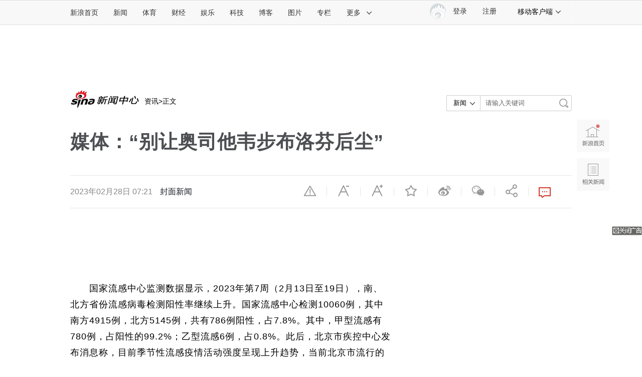

--- FILE ---
content_type: text/html
request_url: https://news.sina.com.cn/zx/2023-02-28/doc-imyieyac8072452.shtml
body_size: 24571
content:


<!DOCTYPE html>
<!-- [ published at 2023-03-08 15:58:12 ] -->
<!-- LLTJ_MT:name ="封面新闻" -->

<html>
<head>
<meta charset="utf-8"/>
<meta http-equiv="Content-type" content="text/html; charset=utf-8" />
<meta http-equiv="X-UA-Compatible" content="IE=edge"/>
<meta name="sudameta" content="urlpath:o/; allCIDs:200856,257,51895,38790,258">

<title>媒体：“别让奥司他韦步布洛芬后尘”_新浪新闻</title>
<meta name="keywords" content="媒体：“别让奥司他韦步布洛芬后尘”" />
<meta name="tags" content="" />
<meta name="description" content="国家流感中心监测数据显示，2023年第7周（2月13日至19日），南、北方省份流感病毒检测阳性率继续上升。国家流感中心检..._新浪网" />
<link rel="mask-icon" sizes="any" href="//www.sina.com.cn/favicon.svg" color="red">
<meta property="og:type" content="news" />
<meta property="og:title" content="媒体：“别让奥司他韦步布洛芬后尘”" />
<meta property="og:description" content="媒体：“别让奥司他韦步布洛芬后尘”" />
<meta property="og:url" content="https://news.sina.com.cn/zx/2023-02-28/doc-imyieyac8072452.shtml" />
<meta property="og:image" content="http://n.sinaimg.cn/default/feedbackpics/transform/116/w550h366/20180409/g1IH-fytnfyp1107787.png" />
<meta name="weibo: article:create_at" content="2023-02-28 07:21:00" />
<meta name="weibo: article:update_at" content="2023-03-01 06:20:35" />

<meta property="article:published_time" content="2023-02-28T07:40:38+08:00" />
<meta property="article:author" content="封面新闻" />
		
<meta name="stencil" content="PGLS000526" />
<meta name="publishid" content="myieyac8072452" />
<meta name="comment" content="sh:comos-myieyac8072452" />
<meta name="sudameta" content="comment_channel:sh;comment_id:comos-myieyac8072452" />

<meta name="mediaid" content="封面新闻">
<meta name="sudameta" content="sinaog:0" />
<meta name="mobile-agent" content="format=html5; url=https://news.sina.cn/2023-02-28/detail-imyieyac8072452.d.html">
<meta name="mobile-agent" content="format=xhtml; url=https://news.sina.cn/2023-02-28/detail-imyieyac8072452.d.html">
<meta name="mobile-agent" content="format=wml; url=https://news.sina.cn/2023-02-28/detail-imyieyac8072452.d.html">


<!-- 栏目名： 200856 资讯 --><!-- id： myieyac8072452 URL： https://news.sina.com.cn/zx/2023-02-28/doc-imyieyac8072452.shtml -->

	<script>
		(function() {
			var ua = navigator.userAgent.toLocaleLowerCase();
			if (ua.match(/micromessenger/i) && ua.match(/windowswechat/i)) {
				window.location.href = 'https://news.sina.cn/2023-02-28/detail-imyieyac8072452.d.html';
			}
		})();
	</script>
<meta content="always" name="referrer">
<meta name=jspreload content="jspreload">
<meta http-equiv="Cache-Control" content="no-transform">
<meta http-equiv="Cache-Control" content="no-siteapp">
<meta name="applicable-device" content="pc,mobile">
<meta name="MobileOptimized" content="width">
<meta name="HandheldFriendly" content="true">
<link rel="mask-icon" sizes="any" href="//www.sina.com.cn/favicon.svg " color="red">
<link rel="dns-prefetch" href="//simg.sinajs.cn ">
<link rel="dns-prefetch" href="//n3.sinaimg.cn ">
<link rel="alternate" type="application/rss+xml" href="//rss.sina.com.cn/news/marquee/ddt.xml " title="新闻中心_新浪网">
<meta name="msvalidate.01" content="0EBC6AF737F6405C0F32D73B4AA6A640" />
<meta name="apple-mobile-web-app-status-bar-style" content="black">
<meta name="viewport" content="width=device-width, initial-scale=1.0, minimum-scale=1.0, maximum-scale=1.0, user-scalable=no"/> 
<link rel="apple-touch-icon" href="//i0.sinaimg.cn/dy/news3.png ">
<link type="text/css" href="//n2.sinaimg.cn/news/comos/timeline/chunk-vendors.e9fa6e9b.css" rel="stylesheet">
<!-- 登录 css -->
<link rel="stylesheet" type="text/css" href="//i.sso.sina.com.cn/css/userpanel/v1/top_account_v2.css">
<!--天乙样式-->
<link rel="stylesheet" type="text/css" href="//news.sina.com.cn/css/pctianyi/tianyi.css">
<!-- cms统一排版 -->
<link rel="stylesheet" type="text/css" href="//n3.sinaimg.cn/default/cf7470f9/20190830/cms_style.css?t=202112091430">
<link rel="stylesheet" type="text/css" href="//finance.sina.com.cn/other/src/article-comment-2017.css">
<link href="//news.sina.com.cn/blank/pc_news_article/article-news.css" rel="stylesheet">
<link rel="stylesheet" type="text/css" href="//finance.sina.com.cn/other/src/sinapagewidgets/SinaPageExread2018.css">
<script src='//n.sinaimg.cn/news/libs/jquery-1.11.1.min.js'></script>
<!--组件加载器-->
<script charset="utf-8" type="text/javascript" src="//finance.sina.com.cn/other/src/article-widgets.min.js"></script>
<script type="text/javascript" src="//www.sinaimg.cn/home/sinaflash.js"></script>

<script type="text/javascript">
var SINA_TEXT_PAGE_INFO = {
  entry: 'account',
  channel: 'sh',
  newsid: 'comos-myieyac8072452',
  encoding: 'utf-8',

// 是否隐藏评论入口
  hideComment: false,
  // 是否隐藏评论列表(0,1)
  hideCommentList: 0,

  // 微博分享后面的@用户uid
  uid: '2028810631',

  // 文章docid，用来检测是否已收藏
  docID: 'http://doc.sina.cn/?id=comos:myieyac8072452',

  pagepubtime: '2023-02-28',
  difDay: 180,
  ADIDs: ["PublicRelation1","PublicRelation2","PublicRelation3","PublicRelation4","PublicRelation5","PublicRelation6","PublicRelation7","PublicRelation8","PublicRelation9","PublicRelation10","PublicRelation11","PublicRelation12","PublicRelation14","PublicRelation16"],

  // 底部微博推荐，如果没有，不填即可
  weiboGroupID: 35
};
</script>
	<script type="text/javascript">
		var feedVersion =  2017122501;
		var $SCOPE = {
			SINA_COMPONENTS: {}  //为模块化使用的对象
		};
		//设置本页面的富媒体类型的顺序
        var _SINAADS_CONF_PAGE_MEDIA_ORDER = [
"PDPS000000042133", "PDPS000000057131"
];
		/**
	   * 全局数据
	   * video_url 视频链接
	   * channel 频道
	   * newsid 新闻id
	   * group 默认为0
	   */
		var ARTICLE_DATA = {};
		window.newsPage = {
			currentDate : '20230308',
			creField : 'tianyi',
			modeField : 'pcpager_news',
			channelInfo : {
				id : 200856,	//51924-社会, 51923-国际, 51922-国内, 其他
				name : "资讯"
			}
		}; 
	</script>
<!-- 360 信息流广告 相关阅读第3条 start -->
<script>
window.info360 = {
	insertAd : function(node){
		node.innerHTML = '<ins class="sinaads" data-ad-pdps="PDPS000000060670" ></ins>';
		(sinaads = window.sinaads || []).push({
			params:{
				sinaads_fail_handler : function () {
		      		var nodeP = node.parentNode;
	              	nodeP.parentNode.removeChild(nodeP);
	            }
			}
		});
	}
};
</script>
<!-- 360 信息流广告 相关阅读第3条 end -->
<meta name="sudameta" content="dataid:comos:myieyac8072452" /></head>

<body><!-- body code begin -->

<!-- SUDA_CODE_START --> 
<script type="text/javascript"> 
//<!--
(function(){var an="V=2.1.16";var ah=window,F=document,s=navigator,W=s.userAgent,ao=ah.screen,j=ah.location.href;var aD="https:"==ah.location.protocol?"https://s":"http://",ay="beacon.sina.com.cn";var N=aD+ay+"/a.gif?",z=aD+ay+"/g.gif?",R=aD+ay+"/f.gif?",ag=aD+ay+"/e.gif?",aB=aD+"beacon.sinauda.com/i.gif?";var aA=F.referrer.toLowerCase();var aa="SINAGLOBAL",Y="FSINAGLOBAL",H="Apache",P="ULV",l="SUP",aE="UOR",E="_s_acc",X="_s_tentry",n=false,az=false,B=(document.domain=="sina.com.cn")?true:false;var o=0;var aG=false,A=false;var al="";var m=16777215,Z=0,C,K=0;var r="",b="",a="";var M=[],S=[],I=[];var u=0;var v=0;var p="";var am=false;var w=false;function O(){var e=document.createElement("iframe");e.src=aD+ay+"/data.html?"+new Date().getTime();e.id="sudaDataFrame";e.style.height="0px";e.style.width="1px";e.style.overflow="hidden";e.frameborder="0";e.scrolling="no";document.getElementsByTagName("head")[0].appendChild(e)}function k(){var e=document.createElement("iframe");e.src=aD+ay+"/ckctl.html";e.id="ckctlFrame";e.style.height="0px";e.style.width="1px";e.style.overflow="hidden";e.frameborder="0";e.scrolling="no";document.getElementsByTagName("head")[0].appendChild(e)}function q(){var e=document.createElement("script");e.src=aD+ay+"/h.js";document.getElementsByTagName("head")[0].appendChild(e)}function h(aH,i){var D=F.getElementsByName(aH);var e=(i>0)?i:0;return(D.length>e)?D[e].content:""}function aF(){var aJ=F.getElementsByName("sudameta");var aR=[];for(var aO=0;aO<aJ.length;aO++){var aK=aJ[aO].content;if(aK){if(aK.indexOf(";")!=-1){var D=aK.split(";");for(var aH=0;aH<D.length;aH++){var aP=aw(D[aH]);if(!aP){continue}aR.push(aP)}}else{aR.push(aK)}}}var aM=F.getElementsByTagName("meta");for(var aO=0,aI=aM.length;aO<aI;aO++){var aN=aM[aO];if(aN.name=="tags"){aR.push("content_tags:"+encodeURI(aN.content))}}var aL=t("vjuids");aR.push("vjuids:"+aL);var e="";var aQ=j.indexOf("#");if(aQ!=-1){e=escape(j.substr(aQ+1));aR.push("hashtag:"+e)}return aR}function V(aK,D,aI,aH){if(aK==""){return""}aH=(aH=="")?"=":aH;D+=aH;var aJ=aK.indexOf(D);if(aJ<0){return""}aJ+=D.length;var i=aK.indexOf(aI,aJ);if(i<aJ){i=aK.length}return aK.substring(aJ,i)}function t(e){if(undefined==e||""==e){return""}return V(F.cookie,e,";","")}function at(aI,e,i,aH){if(e!=null){if((undefined==aH)||(null==aH)){aH="sina.com.cn"}if((undefined==i)||(null==i)||(""==i)){F.cookie=aI+"="+e+";domain="+aH+";path=/"}else{var D=new Date();var aJ=D.getTime();aJ=aJ+86400000*i;D.setTime(aJ);aJ=D.getTime();F.cookie=aI+"="+e+";domain="+aH+";expires="+D.toUTCString()+";path=/"}}}function f(D){try{var i=document.getElementById("sudaDataFrame").contentWindow.storage;return i.get(D)}catch(aH){return false}}function ar(D,aH){try{var i=document.getElementById("sudaDataFrame").contentWindow.storage;i.set(D,aH);return true}catch(aI){return false}}function L(){var aJ=15;var D=window.SUDA.etag;if(!B){return"-"}if(u==0){O();q()}if(D&&D!=undefined){w=true}ls_gid=f(aa);if(ls_gid===false||w==false){return false}else{am=true}if(ls_gid&&ls_gid.length>aJ){at(aa,ls_gid,3650);n=true;return ls_gid}else{if(D&&D.length>aJ){at(aa,D,3650);az=true}var i=0,aI=500;var aH=setInterval((function(){var e=t(aa);if(w){e=D}i+=1;if(i>3){clearInterval(aH)}if(e.length>aJ){clearInterval(aH);ar(aa,e)}}),aI);return w?D:t(aa)}}function U(e,aH,D){var i=e;if(i==null){return false}aH=aH||"click";if((typeof D).toLowerCase()!="function"){return}if(i.attachEvent){i.attachEvent("on"+aH,D)}else{if(i.addEventListener){i.addEventListener(aH,D,false)}else{i["on"+aH]=D}}return true}function af(){if(window.event!=null){return window.event}else{if(window.event){return window.event}var D=arguments.callee.caller;var i;var aH=0;while(D!=null&&aH<40){i=D.arguments[0];if(i&&(i.constructor==Event||i.constructor==MouseEvent||i.constructor==KeyboardEvent)){return i}aH++;D=D.caller}return i}}function g(i){i=i||af();if(!i.target){i.target=i.srcElement;i.pageX=i.x;i.pageY=i.y}if(typeof i.layerX=="undefined"){i.layerX=i.offsetX}if(typeof i.layerY=="undefined"){i.layerY=i.offsetY}return i}function aw(aH){if(typeof aH!=="string"){throw"trim need a string as parameter"}var e=aH.length;var D=0;var i=/(\u3000|\s|\t|\u00A0)/;while(D<e){if(!i.test(aH.charAt(D))){break}D+=1}while(e>D){if(!i.test(aH.charAt(e-1))){break}e-=1}return aH.slice(D,e)}function c(e){return Object.prototype.toString.call(e)==="[object Array]"}function J(aH,aL){var aN=aw(aH).split("&");var aM={};var D=function(i){if(aL){try{return decodeURIComponent(i)}catch(aP){return i}}else{return i}};for(var aJ=0,aK=aN.length;aJ<aK;aJ++){if(aN[aJ]){var aI=aN[aJ].split("=");var e=aI[0];var aO=aI[1];if(aI.length<2){aO=e;e="$nullName"}if(!aM[e]){aM[e]=D(aO)}else{if(c(aM[e])!=true){aM[e]=[aM[e]]}aM[e].push(D(aO))}}}return aM}function ac(D,aI){for(var aH=0,e=D.length;aH<e;aH++){aI(D[aH],aH)}}function ak(i){var e=new RegExp("^http(?:s)?://([^/]+)","im");if(i.match(e)){return i.match(e)[1].toString()}else{return""}}function aj(aO){try{var aL="ABCDEFGHIJKLMNOPQRSTUVWXYZabcdefghijklmnopqrstuvwxyz0123456789+/=";var D="ABCDEFGHIJKLMNOPQRSTUVWXYZabcdefghijklmnopqrstuvwxyz0123456789-_=";var aQ=function(e){var aR="",aS=0;for(;aS<e.length;aS++){aR+="%"+aH(e[aS])}return decodeURIComponent(aR)};var aH=function(e){var i="0"+e.toString(16);return i.length<=2?i:i.substr(1)};var aP=function(aY,aV,aR){if(typeof(aY)=="string"){aY=aY.split("")}var aX=function(a7,a9){for(var a8=0;a8<a7.length;a8++){if(a7[a8]==a9){return a8}}return -1};var aS=[];var a6,a4,a1="";var a5,a3,a0,aZ="";if(aY.length%4!=0){}var e=/[^A-Za-z0-9\+\/\=]/g;var a2=aL.split("");if(aV=="urlsafe"){e=/[^A-Za-z0-9\-_\=]/g;a2=D.split("")}var aU=0;if(aV=="binnary"){a2=[];for(aU=0;aU<=64;aU++){a2[aU]=aU+128}}if(aV!="binnary"&&e.exec(aY.join(""))){return aR=="array"?[]:""}aU=0;do{a5=aX(a2,aY[aU++]);a3=aX(a2,aY[aU++]);a0=aX(a2,aY[aU++]);aZ=aX(a2,aY[aU++]);a6=(a5<<2)|(a3>>4);a4=((a3&15)<<4)|(a0>>2);a1=((a0&3)<<6)|aZ;aS.push(a6);if(a0!=64&&a0!=-1){aS.push(a4)}if(aZ!=64&&aZ!=-1){aS.push(a1)}a6=a4=a1="";a5=a3=a0=aZ=""}while(aU<aY.length);if(aR=="array"){return aS}var aW="",aT=0;for(;aT<aS.lenth;aT++){aW+=String.fromCharCode(aS[aT])}return aW};var aI=[];var aN=aO.substr(0,3);var aK=aO.substr(3);switch(aN){case"v01":for(var aJ=0;aJ<aK.length;aJ+=2){aI.push(parseInt(aK.substr(aJ,2),16))}return decodeURIComponent(aQ(aP(aI,"binnary","array")));break;case"v02":aI=aP(aK,"urlsafe","array");return aQ(aP(aI,"binnary","array"));break;default:return decodeURIComponent(aO)}}catch(aM){return""}}var ap={screenSize:function(){return(m&8388608==8388608)?ao.width+"x"+ao.height:""},colorDepth:function(){return(m&4194304==4194304)?ao.colorDepth:""},appCode:function(){return(m&2097152==2097152)?s.appCodeName:""},appName:function(){return(m&1048576==1048576)?((s.appName.indexOf("Microsoft Internet Explorer")>-1)?"MSIE":s.appName):""},cpu:function(){return(m&524288==524288)?(s.cpuClass||s.oscpu):""},platform:function(){return(m&262144==262144)?(s.platform):""},jsVer:function(){if(m&131072!=131072){return""}var aI,e,aK,D=1,aH=0,i=(s.appName.indexOf("Microsoft Internet Explorer")>-1)?"MSIE":s.appName,aJ=s.appVersion;if("MSIE"==i){e="MSIE";aI=aJ.indexOf(e);if(aI>=0){aK=window.parseInt(aJ.substring(aI+5));if(3<=aK){D=1.1;if(4<=aK){D=1.3}}}}else{if(("Netscape"==i)||("Opera"==i)||("Mozilla"==i)){D=1.3;e="Netscape6";aI=aJ.indexOf(e);if(aI>=0){D=1.5}}}return D},network:function(){if(m&65536!=65536){return""}var i="";i=(s.connection&&s.connection.type)?s.connection.type:i;try{F.body.addBehavior("#default#clientCaps");i=F.body.connectionType}catch(D){i="unkown"}return i},language:function(){return(m&32768==32768)?(s.systemLanguage||s.language):""},timezone:function(){return(m&16384==16384)?(new Date().getTimezoneOffset()/60):""},flashVer:function(){if(m&8192!=8192){return""}var aK=s.plugins,aH,aL,aN;if(aK&&aK.length){for(var aJ in aK){aL=aK[aJ];if(aL.description==null){continue}if(aH!=null){break}aN=aL.description.toLowerCase();if(aN.indexOf("flash")!=-1){aH=aL.version?parseInt(aL.version):aN.match(/\d+/);continue}}}else{if(window.ActiveXObject){for(var aI=10;aI>=2;aI--){try{var D=new ActiveXObject("ShockwaveFlash.ShockwaveFlash."+aI);if(D){aH=aI;break}}catch(aM){}}}else{if(W.indexOf("webtv/2.5")!=-1){aH=3}else{if(W.indexOf("webtv")!=-1){aH=2}}}}return aH},javaEnabled:function(){if(m&4096!=4096){return""}var D=s.plugins,i=s.javaEnabled(),aH,aI;if(i==true){return 1}if(D&&D.length){for(var e in D){aH=D[e];if(aH.description==null){continue}if(i!=null){break}aI=aH.description.toLowerCase();if(aI.indexOf("java plug-in")!=-1){i=parseInt(aH.version);continue}}}else{if(window.ActiveXObject){i=(new ActiveXObject("JavaWebStart.IsInstalled")!=null)}}return i?1:0}};var ad={pageId:function(i){var D=i||r,aK="-9999-0-0-1";if((undefined==D)||(""==D)){try{var aH=h("publishid");if(""!=aH){var aJ=aH.split(",");if(aJ.length>0){if(aJ.length>=3){aK="-9999-0-"+aJ[1]+"-"+aJ[2]}D=aJ[0]}}else{D="0"}}catch(aI){D="0"}D=D+aK}return D},sessionCount:function(){var e=t("_s_upa");if(e==""){e=0}return e},excuteCount:function(){return SUDA.sudaCount},referrer:function(){if(m&2048!=2048){return""}var e=/^[^\?&#]*.swf([\?#])?/;if((aA=="")||(aA.match(e))){var i=V(j,"ref","&","");if(i!=""){return escape(i)}}return escape(aA)},isHomepage:function(){if(m&1024!=1024){return""}var D="";try{F.body.addBehavior("#default#homePage");D=F.body.isHomePage(j)?"Y":"N"}catch(i){D="unkown"}return D},PGLS:function(){return(m&512==512)?h("stencil"):""},ZT:function(){if(m&256!=256){return""}var e=h("subjectid");e.replace(",",".");e.replace(";",",");return escape(e)},mediaType:function(){return(m&128==128)?h("mediaid"):""},domCount:function(){return(m&64==64)?F.getElementsByTagName("*").length:""},iframeCount:function(){return(m&32==32)?F.getElementsByTagName("iframe").length:""}};var av={visitorId:function(){var i=15;var e=t(aa);if(e.length>i&&u==0){return e}else{return}},fvisitorId:function(e){if(!e){var e=t(Y);return e}else{at(Y,e,3650)}},sessionId:function(){var e=t(H);if(""==e){var i=new Date();e=Math.random()*10000000000000+"."+i.getTime()}return e},flashCookie:function(e){if(e){}else{return p}},lastVisit:function(){var D=t(H);var aI=t(P);var aH=aI.split(":");var aJ="",i;if(aH.length>=6){if(D!=aH[4]){i=new Date();var e=new Date(window.parseInt(aH[0]));aH[1]=window.parseInt(aH[1])+1;if(i.getMonth()!=e.getMonth()){aH[2]=1}else{aH[2]=window.parseInt(aH[2])+1}if(((i.getTime()-e.getTime())/86400000)>=7){aH[3]=1}else{if(i.getDay()<e.getDay()){aH[3]=1}else{aH[3]=window.parseInt(aH[3])+1}}aJ=aH[0]+":"+aH[1]+":"+aH[2]+":"+aH[3];aH[5]=aH[0];aH[0]=i.getTime();at(P,aH[0]+":"+aH[1]+":"+aH[2]+":"+aH[3]+":"+D+":"+aH[5],360)}else{aJ=aH[5]+":"+aH[1]+":"+aH[2]+":"+aH[3]}}else{i=new Date();aJ=":1:1:1";at(P,i.getTime()+aJ+":"+D+":",360)}return aJ},userNick:function(){if(al!=""){return al}var D=unescape(t(l));if(D!=""){var i=V(D,"ag","&","");var e=V(D,"user","&","");var aH=V(D,"uid","&","");var aJ=V(D,"sex","&","");var aI=V(D,"dob","&","");al=i+":"+e+":"+aH+":"+aJ+":"+aI;return al}else{return""}},userOrigin:function(){if(m&4!=4){return""}var e=t(aE);var i=e.split(":");if(i.length>=2){return i[0]}else{return""}},advCount:function(){return(m&2==2)?t(E):""},setUOR:function(){var aL=t(aE),aP="",i="",aO="",aI="",aM=j.toLowerCase(),D=F.referrer.toLowerCase();var aQ=/[&|?]c=spr(_[A-Za-z0-9]{1,}){3,}/;var aK=new Date();if(aM.match(aQ)){aO=aM.match(aQ)[0]}else{if(D.match(aQ)){aO=D.match(aQ)[0]}}if(aO!=""){aO=aO.substr(3)+":"+aK.getTime()}if(aL==""){if(t(P)==""){aP=ak(D);i=ak(aM)}at(aE,aP+","+i+","+aO,365)}else{var aJ=0,aN=aL.split(",");if(aN.length>=1){aP=aN[0]}if(aN.length>=2){i=aN[1]}if(aN.length>=3){aI=aN[2]}if(aO!=""){aJ=1}else{var aH=aI.split(":");if(aH.length>=2){var e=new Date(window.parseInt(aH[1]));if(e.getTime()<(aK.getTime()-86400000*30)){aJ=1}}}if(aJ){at(aE,aP+","+i+","+aO,365)}}},setAEC:function(e){if(""==e){return}var i=t(E);if(i.indexOf(e+",")<0){i=i+e+","}at(E,i,7)},ssoInfo:function(){var D=unescape(aj(t("sso_info")));if(D!=""){if(D.indexOf("uid=")!=-1){var i=V(D,"uid","&","");return escape("uid:"+i)}else{var e=V(D,"u","&","");return escape("u:"+unescape(e))}}else{return""}},subp:function(){return t("SUBP")}};var ai={CI:function(){var e=["sz:"+ap.screenSize(),"dp:"+ap.colorDepth(),"ac:"+ap.appCode(),"an:"+ap.appName(),"cpu:"+ap.cpu(),"pf:"+ap.platform(),"jv:"+ap.jsVer(),"ct:"+ap.network(),"lg:"+ap.language(),"tz:"+ap.timezone(),"fv:"+ap.flashVer(),"ja:"+ap.javaEnabled()];return"CI="+e.join("|")},PI:function(e){var i=["pid:"+ad.pageId(e),"st:"+ad.sessionCount(),"et:"+ad.excuteCount(),"ref:"+ad.referrer(),"hp:"+ad.isHomepage(),"PGLS:"+ad.PGLS(),"ZT:"+ad.ZT(),"MT:"+ad.mediaType(),"keys:","dom:"+ad.domCount(),"ifr:"+ad.iframeCount()];return"PI="+i.join("|")},UI:function(){var e=["vid:"+av.visitorId(),"sid:"+av.sessionId(),"lv:"+av.lastVisit(),"un:"+av.userNick(),"uo:"+av.userOrigin(),"ae:"+av.advCount(),"lu:"+av.fvisitorId(),"si:"+av.ssoInfo(),"rs:"+(n?1:0),"dm:"+(B?1:0),"su:"+av.subp()];return"UI="+e.join("|")},EX:function(i,e){if(m&1!=1){return""}i=(null!=i)?i||"":b;e=(null!=e)?e||"":a;return"EX=ex1:"+i+"|ex2:"+e},MT:function(){return"MT="+aF().join("|")},V:function(){return an},R:function(){return"gUid_"+new Date().getTime()}};function ax(){var aK="-",aH=F.referrer.toLowerCase(),D=j.toLowerCase();if(""==t(X)){if(""!=aH){aK=ak(aH)}at(X,aK,"","weibo.com")}var aI=/weibo.com\/reg.php/;if(D.match(aI)){var aJ=V(unescape(D),"sharehost","&","");var i=V(unescape(D),"appkey","&","");if(""!=aJ){at(X,aJ,"","weibo.com")}at("appkey",i,"","weibo.com")}}function d(e,i){G(e,i)}function G(i,D){D=D||{};var e=new Image(),aH;if(D&&D.callback&&typeof D.callback=="function"){e.onload=function(){clearTimeout(aH);aH=null;D.callback(true)}}SUDA.img=e;e.src=i;aH=setTimeout(function(){if(D&&D.callback&&typeof D.callback=="function"){D.callback(false);e.onload=null}},D.timeout||2000)}function x(e,aH,D,aI){SUDA.sudaCount++;if(!av.visitorId()&&!L()){if(u<3){u++;setTimeout(x,500);return}}var i=N+[ai.V(),ai.CI(),ai.PI(e),ai.UI(),ai.MT(),ai.EX(aH,D),ai.R()].join("&");G(i,aI)}function y(e,D,i){if(aG||A){return}if(SUDA.sudaCount!=0){return}x(e,D,i)}function ab(e,aH){if((""==e)||(undefined==e)){return}av.setAEC(e);if(0==aH){return}var D="AcTrack||"+t(aa)+"||"+t(H)+"||"+av.userNick()+"||"+e+"||";var i=ag+D+"&gUid_"+new Date().getTime();d(i)}function aq(aI,e,i,aJ){aJ=aJ||{};if(!i){i=""}else{i=escape(i)}var aH="UATrack||"+t(aa)+"||"+t(H)+"||"+av.userNick()+"||"+aI+"||"+e+"||"+ad.referrer()+"||"+i+"||"+(aJ.realUrl||"")+"||"+(aJ.ext||"");var D=ag+aH+"&gUid_"+new Date().getTime();d(D,aJ)}function aC(aK){var i=g(aK);var aI=i.target;var aH="",aL="",D="";var aJ;if(aI!=null&&aI.getAttribute&&(!aI.getAttribute("suda-uatrack")&&!aI.getAttribute("suda-actrack")&&!aI.getAttribute("suda-data"))){while(aI!=null&&aI.getAttribute&&(!!aI.getAttribute("suda-uatrack")||!!aI.getAttribute("suda-actrack")||!!aI.getAttribute("suda-data"))==false){if(aI==F.body){return}aI=aI.parentNode}}if(aI==null||aI.getAttribute==null){return}aH=aI.getAttribute("suda-actrack")||"";aL=aI.getAttribute("suda-uatrack")||aI.getAttribute("suda-data")||"";sudaUrls=aI.getAttribute("suda-urls")||"";if(aL){aJ=J(aL);if(aI.tagName.toLowerCase()=="a"){D=aI.href}opts={};opts.ext=(aJ.ext||"");aJ.key&&SUDA.uaTrack&&SUDA.uaTrack(aJ.key,aJ.value||aJ.key,D,opts)}if(aH){aJ=J(aH);aJ.key&&SUDA.acTrack&&SUDA.acTrack(aJ.key,aJ.value||aJ.key)}}if(window.SUDA&&Object.prototype.toString.call(window.SUDA)==="[object Array]"){for(var Q=0,ae=SUDA.length;Q<ae;Q++){switch(SUDA[Q][0]){case"setGatherType":m=SUDA[Q][1];break;case"setGatherInfo":r=SUDA[Q][1]||r;b=SUDA[Q][2]||b;a=SUDA[Q][3]||a;break;case"setPerformance":Z=SUDA[Q][1];break;case"setPerformanceFilter":C=SUDA[Q][1];break;case"setPerformanceInterval":K=SUDA[Q][1]*1||0;K=isNaN(K)?0:K;break;case"setGatherMore":M.push(SUDA[Q].slice(1));break;case"acTrack":S.push(SUDA[Q].slice(1));break;case"uaTrack":I.push(SUDA[Q].slice(1));break}}}aG=(function(D,i){if(ah.top==ah){return false}else{try{if(F.body.clientHeight==0){return false}return((F.body.clientHeight>=D)&&(F.body.clientWidth>=i))?false:true}catch(aH){return true}}})(320,240);A=(function(){return false})();av.setUOR();var au=av.sessionId();window.SUDA=window.SUDA||[];SUDA.sudaCount=SUDA.sudaCount||0;SUDA.log=function(){x.apply(null,arguments)};SUDA.acTrack=function(){ab.apply(null,arguments)};SUDA.uaTrack=function(){aq.apply(null,arguments)};U(F.body,"click",aC);window.GB_SUDA=SUDA;GB_SUDA._S_pSt=function(){};GB_SUDA._S_acTrack=function(){ab.apply(null,arguments)};GB_SUDA._S_uaTrack=function(){aq.apply(null,arguments)};window._S_pSt=function(){};window._S_acTrack=function(){ab.apply(null,arguments)};window._S_uaTrack=function(){aq.apply(null,arguments)};window._S_PID_="";if(!window.SUDA.disableClickstream){y()}try{k()}catch(T){}})();
//-->
</script> 
<noScript> 
<div style='position:absolute;top:0;left:0;width:0;height:0;visibility:hidden'><img width=0 height=0 src='//beacon.sina.com.cn/a.gif?noScript' border='0' alt='' /></div> 
</noScript> 
<!-- SUDA_CODE_END -->

<!-- SSO_GETCOOKIE_START -->
<script type="text/javascript">var sinaSSOManager=sinaSSOManager||{};sinaSSOManager.getSinaCookie=function(){function dc(u){if(u==undefined){return""}var decoded=decodeURIComponent(u);return decoded=="null"?"":decoded}function ps(str){var arr=str.split("&");var arrtmp;var arrResult={};for(var i=0;i<arr.length;i++){arrtmp=arr[i].split("=");arrResult[arrtmp[0]]=dc(arrtmp[1])}return arrResult}function gC(name){var Res=eval("/"+name+"=([^;]+)/").exec(document.cookie);return Res==null?null:Res[1]}var sup=dc(gC("SUP"));if(!sup){sup=dc(gC("SUR"))}if(!sup){return null}return ps(sup)};</script>
<!-- SSO_GETCOOKIE_END -->

<script type="text/javascript">new function(r,s,t){this.a=function(n,t,e){if(window.addEventListener){n.addEventListener(t,e,false);}else if(window.attachEvent){n.attachEvent("on"+t,e);}};this.b=function(f){var t=this;return function(){return f.apply(t,arguments);};};this.c=function(){var f=document.getElementsByTagName("form");for(var i=0;i<f.length;i++){var o=f[i].action;if(this.r.test(o)){f[i].action=o.replace(this.r,this.s);}}};this.r=r;this.s=s;this.d=setInterval(this.b(this.c),t);this.a(window,"load",this.b(function(){this.c();clearInterval(this.d);}));}(/http:\/\/www\.google\.c(om|n)\/search/, "http://keyword.sina.com.cn/searchword.php", 250);</script>
<!-- body code end -->

<!-- import sinaads.js start-->
    <script>(function(d,s,id){var s,n=d.getElementsByTagName(s)[0];if(d.getElementById(id))return;s=d.createElement(s);s.id=id;s.setAttribute('charset','utf-8');s.src='//d'+Math.floor(0+Math.random()*(9-0+1))+'.sina.com.cn/litong/zhitou/sinaads/release/sinaads.js';n.parentNode.insertBefore(s,n);})(document,'script','sinaads-script');</script>
<!-- import sinaads.js end-->

<!--主导航-->
<div class="sina-header" id="sina-header">
    <div class="sina-header-inner">
        <div class="sina-nav">
            <ul class="nav-list">
                <li class="first" data-sudaclick="nav_home_p"><a href="http://www.sina.com.cn/">新浪首页</a></li>
                <li data-sudaclick="nav_news_p"><a href="http://news.sina.com.cn/">新闻</a></li>
                <li data-sudaclick="nav_sports_p"><a href="http://sports.sina.com.cn/">体育</a></li>
                <li data-sudaclick="nav_finance_p"><a href="http://finance.sina.com.cn/">财经</a></li>
                <li data-sudaclick="nav_ent_p"><a href="http://ent.sina.com.cn/">娱乐</a></li>
                <li data-sudaclick="nav_tech_p"><a href="http://tech.sina.com.cn/">科技</a></li>
                <li data-sudaclick="nav_blog_p"><a href="http://blog.sina.com.cn/">博客</a></li>
                <li data-sudaclick="nav_photo_p"><a href="http://photo.sina.com.cn/">图片</a></li>
                <li data-sudaclick="nav_zhuanlan_p"><a href="http://zhuanlan.sina.com.cn/">专栏</a></li>
                <li class="last" data-sudaclick="topnav_more"><a href="#" class="more" data-action="dropdown" data-target="more">更多<i class="icon icon-arrow"></i></a></li>
                <!--鼠标滑过更多<a>标签添加class="sina15-on"-->
            </ul>
            <ul id="more" class="nav-others">
                <li><a data-sudaclick="nav_auto_p" href="http://auto.sina.com.cn/">汽车</a><a data-sudaclick="nav_edu_p" href="http://edu.sina.com.cn/">教育</a><a data-sudaclick="nav_fashion_p" href="http://fashion.sina.com.cn/">时尚</a><a data-sudaclick="nav_eladies_p" href="http://eladies.sina.com.cn/">女性</a><a data-sudaclick="nav_astro_p" href="http://astro.sina.com.cn/">星座</a><a data-sudaclick="nav_health_p" href="http://health.sina.com.cn/">健康</a></li>
                <li><a data-sudaclick="nav_leju_p" href="http://www.leju.com/#source=pc_sina_dbdh1&source_ext=pc_sina">房产</a><a data-sudaclick="nav_history_p"  href="http://history.sina.com.cn/">历史</a><a data-sudaclick="nav_video_p" href="http://video.sina.com.cn/">视频</a><a data-sudaclick="nav_collection_p" href="http://collection.sina.com.cn/">收藏</a><a data-sudaclick="nav_baby_p" href="http://baby.sina.com.cn/">育儿</a><a data-sudaclick="nav_book_p" href="http://book.sina.com.cn/">读书</a></li>
                <li class="nav-others-last"><a data-sudaclick="nav_fo_p" href="http://fo.sina.com.cn/">佛学</a><a data-sudaclick="nav_games_p" href="http://games.sina.com.cn/">游戏</a><a data-sudaclick="nav_travel_p" href="http://travel.sina.com.cn/">旅游</a><a data-sudaclick="nav_mail_p" href="http://mail.sina.com.cn/">邮箱</a><a data-sudaclick="nav_guide_p" href="http://news.sina.com.cn/guide/">导航</a></li>
            </ul>
        </div>
        <!--通行证组件start-->
        <div class="sina-client">
            <div class="sina-client-tl">
                <a class="more" href="#" data-action="dropdown" data-target="mobileclient">移动客户端<i class="icon icon-arrow"></i></a>
            </div>
            <ul id="mobileclient" class="dropdown">
                <li><a data-sudaclick="nav_app_weibo_p" href="http://m.sina.com.cn/m/weibo.shtml" target="_blank"><i class="ico-client ico-weibo"></i>新浪微博</a></li>
                <li><a data-sudaclick="nav_app_news_p" href="http://news.sina.com.cn/m/sinanews.html" target="_blank"><i class="ico-client ico-news"></i>新浪新闻</a></li>
				<li><a data-sudaclick="nav_app_finance_p" suda-uatrack="key=finapp_pc&value=nav" href="http://finance.sina.com.cn/mobile/comfinanceweb.shtml?source=daohang01" target="_blank"><i class="ico-client ico-finance"></i>新浪财经</a></li>
                <li><a data-sudaclick="nav_app_sports_p" href="http://m.sina.com.cn/m/sinasports.shtml" target="_blank"><i class="ico-client ico-sports"></i>新浪体育</a></li>
				<li><a href="http://zhongce.sina.com.cn/about/app" target="_blank" data-sudaclick="nav_app_zhongce_p"><i class="ico-client ico-zhongce"></i>新浪众测</a></li>
                <li><a data-sudaclick="nav_app_blog_p" href="http://blog.sina.com.cn/lm/z/app/" target="_blank"><i class="ico-client ico-blog"></i>新浪博客</a></li>
                <li><a data-sudaclick="nav_app_video_p" href="http://video.sina.com.cn/app" target="_blank"><i class="ico-client ico-video"></i>新浪视频</a></li>
                <li><a data-sudaclick="nav_app_game_p" href="http://games.sina.com.cn/o/kb/12392.shtml" target="_blank"><i class="ico-client ico-games"></i>新浪游戏</a></li>
                <li><a data-sudaclick="nav_app_weather_p" href="http://m.sina.com.cn/m/weather.shtml" target="_blank"><i class="ico-client ico-weather"></i>天气通</a></li>
            </ul>
        </div>
        <!-- 我的收藏start -->
        <div class="my-favor" id="my_favor" style="display:none;">
            <a data-sudaclick="nav_myfav_p" href="http://my.sina.com.cn/#location=fav" target="_blank"><i></i>我的收藏</a>
        </div>

        <!-- 我的收藏end -->
        <div id="SI_User" class="TAP14">
            <div class="ac-rgst"><a data-sudaclick="nav_passport_i" href="https://login.sina.com.cn/signup/signup?entry=news" class="msg-link" target="_blank">注册</a></div>
            <div class="ac-login">
                <div class="ac-login-cnt " data-sudaclick="nav_passport_i"><a href="#" class="" data-sudaclick="nav_login_i"><span class="thumb"><img src="//i.sso.sina.com.cn/images/login/thumb_default.png"></span><span class="log-links">登录</span></a></div>
            </div>
        </div>

    </div>
</div>
<!--/主导航-->
<!--页面顶导 end-->

<!-- main content start -->
<div class="main-content w1240">
		<!-- 顶部通栏广告 start -->
	<div class="top-banner clearfix">
	<!-- top ad start -->
	<div class="tb-left">
		<!--顶部1000*90通栏  国内  2017/11  wenjing8  begin-->
		<ins class="sinaads" data-ad-pdps="PDPS000000055137"></ins>
		<script>(sinaads = window.sinaads || []).push({});</script>
			</div>
	<!-- top ad end -->
	<div class="tb-right clearfix">
		<span class='app-logo'><img src="//n.sinaimg.cn/finance/page/ent/images/sina_logo.png" width="51" height="76" alt="新浪新闻客户端" /></span>
		<span class='app-code'><img src="//n.sinaimg.cn/default/c0883aa7/20210107/push_qrcode.png" width="75" height="75" alt="新浪新闻客户端" /></span>
	</div>
</div>
    <!-- 顶部通栏广告 end -->
	
	<!-- 面包削 search start -->
	<!--cID=200856, colID=200856, subCID=, thirdCID=third_cid, final=200856 BoYan -->	<div class="path-search" data-sudaclick="cnav_breadcrumbs_p">
        <div class="path">
						<h1 class="channel-logo"><a data-sudaclick="cnav_logo_news_p" href="https://news.sina.com.cn/" target="_blank"><span>新闻中心</span></a></h1>
			           
            <div class="channel-path"  data-sudaclick="cnav_breadcrumbs_p">
				
                <!--
				<a href="">新浪新闻</a><span class="spliter">></span>
				-->
                资讯<span class="spliter">></span><span>正文</span>            </div>
        </div>
        <div class="search ent-search" id='ent_search' data-sudaclick="cnav_search_p"  style="">
            <form action="//search.sina.com.cn/" name="cheadSearchForm" id="all_search" method="get"
                  target="_blank" style="position: relative;">
                <select name="c" id="search_type" style="visibility: hidden;">
                    <option value="news">新闻</option>
                    <option value="img">图片</option>
                    <option value="video">视频</option>
                </select>
                <input type="hidden" name="ie" value="utf-8">
                <div class="search_div">
                    <input type="text" id="search_input" name="q" value="请输入关键词" onfocus="if(this.value == '请输入关键词') this.value = ''" onblur="if(this.value =='') this.value = '请输入关键词'" autocomplete="off"><input type="submit" id="search_submit" value="">
                </div>
            </form>
        </div>
    </div>
	<!-- 面包削 search end -->

	<h1 class="main-title">媒体：“别让奥司他韦步布洛芬后尘”</h1>

	<!-- page-tools start -->
	<style type="text/css">
	.top-bar-inner .second-title{font-size: 18px;width: 600px;}
	@media screen and (min-width:768px) and (max-width:1480px){
		.top-bar-inner .second-title{width: 400px;}
	}
</style>
<div class='top-bar-wrap' id='top_bar_wrap'>
	<div class="top-bar ani" id='top_bar'>
		<div class="top-bar-inner clearfix">
			<div class="second-title">媒体：“别让奥司他韦步布洛芬后尘”</div>
			<div class="date-source" data-sudaclick="share_1-0">
				<span class="date">2023年02月28日 07:21</span>
				<a href="https://www.thecover.cn/news/sH5747FP%2BD%2BH90qSdq8Jkw==" target="_blank" class="source" data-sudaclick="content_media_p" rel="nofollow">封面新闻</a>			</div>
			<div class="page-tools">
				<span class="tool-icon tool-des-fs first" data-sudaclick="content_smallerfont_i"><a ani-click='scaleDes'  node-type='decrease-fs' href="javascript:;" title="缩小字体" class="ani">缩小字体</a></span>
				<span class="tool-icon tool-ins-fs" data-sudaclick="content_biggerfont_i"><a ani-click="scaleIns" ani-hover="bounceFromTop" node-type="increase-fs" href="javascript:;" title="放大字体" >放大字体</a></span>
				<span class="tool-icon tool-fav" data-sudaclick="content_fav_p"><a ani-hover='bounceFromTop' node-type='add-fav' href="javascript:;" title="收藏本页">收藏</a></span>
				<span class="tool-icon tool-wb" data-sudaclick="content_weiboshare_i"><a ani-hover='bounceFromTop' node-type='share-wb' href="javascript:;" data-share='weibo' title="分享到微博">微博</a></span>
				<span class="tool-icon tool-wx" data-sudaclick="content_wechatshare_i"><a ani-hover='bounceFromTop' node-type='share-wx' href="javascript:;" data-share='weixin' title="分享到微信">微信</a></span>
				<span class="tool-icon tool-share"><a ani-hover='bounceFromTop' node-type='share-more' data-action="dropdown" data-target='share_more' href="javascript:;" title="更多分享">分享</a></span>
								<span class="tool-cmt"><a data-sudaclick="content_commentbutton_i" ani-hover='bounceFromTop' node-type='comment' href="javascript:;"><span class="icon-comment"></span><span class="num" node-type='comment-num' >0</span></a></span>
								<div class='share-more-list' style='display:none;' id='share_more'>
					<span  class='tool-share-qq' data-sudaclick="content_qqshare_i"><a href="javascript:;" data-share='qq' title="分享到QQ"><i class="qq"></i>腾讯QQ</a></span>
					<span  class='tool-share-qqzone' data-sudaclick="content_qzoneshare_i"><a href="javascript:;" data-share='qzone' title="分享到QQ空间"><i class="qzone"></i>QQ空间</a></span>
				</div>
			</div>
		</div>
	</div>
</div>
	<!-- page-tools end -->
	
	<!-- 正文 start -->
	<div class="article-content clearfix" id='article_content'>
		<!-- 左侧 start -->
		<div class="article-content-left">
						<!-- 正文广告top start -->
            <div class="ad top-ad">
				<ins class="sinaads" data-ad-pdps="PDPS000000060750"></ins>
    			<script>(sinaads = window.sinaads || []).push({});</script>
			</div>
            <!-- 正文广告top end -->
						<!-- 引文 start -->
			
			<!-- 引文 end -->
			<!-- 正文 start -->
			<div class="article" id="article">
				<p cms-style="font-L">　　国家流感中心监测数据显示，2023年第7周（2月13日至19日），南、北方省份流感病毒检测阳性率继续上升。国家流感中心检测10060例，其中南方4915例，北方5145例，共有786例阳性，占7.8%。其中，甲型流感有780例，占阳性的99.2%；乙型流感6例，占0.8%。此后，北京市疾控中心发布消息称，目前季节性流感疫情活动强度呈现上升趋势，当前北京市流行的流感病毒中，甲型流感病毒占绝对优势，其中甲型H1N1亚型占64%，甲型H3N2占35%，乙型流感占1%。</p>
<p cms-style="font-L">　　随着甲型流感病人的出现，最近7天以来，甲型流感的搜索及报道量呈显著上升趋势。同时，在甲型流感侵袭下，被誉为流感“神药”的奥司他韦被推向风口，出现热卖甚至紧缺的情况。2月26日，北京、成都等城市的奥司他韦迎来销售高峰，甚至出现断货。</p>
<p cms-style="font-L">　　流感来袭，治疗流感的奥司他韦出现断货，此情此景有点像去年新冠防治全面放开后，布洛芬等治疗头痛发烧的药物和抗病毒药物断货一样。但是，当新冠感染高峰一过，布洛芬等药物又剩余过度，被不少人丢弃在垃圾桶中。药物之于人如同其他物品一样，未雨绸缪当然可以，但是抢购太多就会造成浪费。</p>
<p cms-style="font-L">　　奥司他韦不可步布洛芬的后尘。从治疗的角度看，对于甲型流感这样的疾病，如果症状不严重，没有必要着急用药。《流行性感冒诊疗方案（2020年版）》指出，流感大多为自限性疾病，因此，只要合理休息、自我隔离、多喝水，保持饮食营养，就会在一周内缓解和自愈。如果有患者症状较重，可以直接前往医院就医，医生会根据患者情况开出抗病毒药，即便没有奥司他韦，也有其他药物代替。如果甲型流感严重而出现肺炎等并发症或基础疾病加重发展成重症病例，到医院也会获得全面诊治，包括加用抗生素等，死亡率极低。</p>
<p cms-style="font-L">　　甲型流感是由甲型流感病毒引发的呼吸系统疾病。引发甲型流感的病毒有很多种，可用H和N来分型。H指的是红细胞凝集素，N代表神经氨酸酶，两种都是病毒上的抗原。红细胞凝集素共有1-18型，神经氨酸酶共有1-11型。因此，它们的随机组合可以形成多种病毒亚型，并引发类似的流感病症，如H1N1、H5N1等。这些病毒亚型既可引起动物患病，也可感染人而致病，如1918年的世界大流感、1977年的俄国流感、2009年的H1N1流感大流行等。</p>
<p cms-style="font-L">　　因此，预防甲型流感的方式有很多，一是减少与野生鸟类，如野鸭、水禽的接触，二是减少与活家禽，如鸡的接触。此外，在每年的秋冬和春季注射流感疫苗。预防甲型和乙型流感也与预防新冠一样，戴口罩、勤洗手，保持良好的个人卫生习惯，避免去密闭空间和人多的地方。</p>
<p cms-style="font-L">　　即便奥司他韦有效，也要在出现症状，如发热等48小时之内使用效果最好。奥司他韦主要是特异性抑制神经氨酸酶，可阻止流感病毒数量的进一步增加，从而抑制流感病毒在体内传播，降低致病性和减轻症状。甲型流感的症状与新冠差不多，都有发热、头痛、肌痛、浑身不适等症状，一旦出现病症，65岁以上、免疫力低下、患有基础病、孕妇、儿童、肥胖等重点人群尤其要马上就医，不要拖延。</p>
<p cms-style="font-L">　　一般人如果身强体壮，即便不服药也可以扛过去，新冠病毒感染也是如此，很多人并没有服药就扛过去了。因此，一般人没有必要抢购和囤积奥司他韦等药物。一则是没有必要，二则是抢购可能造成人们的恐慌，而且也起到了挤兑的作用，反而会让药物和医疗资源陷于临时性的供不应求，于己于人都不利。</p>
<p cms-style="font-L">　　来源：北京青年报</p>
								
				  
				
				
<p class="show_author">责任编辑：薄晓舟 </p>
				
			</div>
						<!-- t id="news_web_article_v2017_fold" _pos="正文页折叠" _live=true -->
						<div id="timeline_pc_tmpl"></div>
			<!-- 正文 end -->
						<!--通发页正文下方文字链广告 2022/12/29 王鑫 start-->
			<div style="margin: 20px auto -20px; font-size:14px;">
				<ins class="sinaads" data-ad-pdps="PDPS000000067953" data-ad-width="880" data-ad-height="30" data-ad-type="embed"></ins>
				<script>
					(sinaads = window.sinaads || []).push({});
				</script>
			</div>
						<!-- 文章关键字 begin -->
			<div class="article-bottom clearfix" id='article-bottom'>
			<div class="btns">
		<!-- <a href="javascript:;" node-type='print-page' class="btn-icon btn-print" data-sudaclick="content_print_i">打印网页</a> -->
				
		<!-- a href="https://news.sina.com.cn/feedback/post.html?_=111" target="_blank" class="btn-icon btn-feedback" data-sudaclick="content_feedback_p">我要反馈</a -->
	</div>
</div>
			<!-- 文章关键字 end -->
			
<div id="wxFollow"></div>


			
						<!--通发页评论上方640*90通栏 2018/03/13 xiaofei start-->
			<div style="margin: 20px auto -20px;">
				<ins class="sinaads" data-ad-pdps="PDPS000000065807"></ins>
				<script>
					(sinaads = window.sinaads || []).push({});
				</script>
			</div>
			<!--评论模块-->
            <div class="blk-comment" id="wrap_bottom_omment">
                <div id="bottom_sina_comment" class=" sina-comment-wrap">
                </div>
            </div>
			<!--通发页评论下方文字链广告 2022/12/29 王鑫 start-->
			<div style="margin: 20px auto -20px; font-size:14px;">
				<ins class="sinaads" data-ad-pdps="PDPS000000067954" data-ad-width="880" data-ad-height="30" data-ad-type="embed"></ins>
				<script>
					(sinaads = window.sinaads || []).push({});
				</script>
			</div>
			<style>
@media screen and (min-width:1480px) {
    .tab-related-wrap .tab_related_app_imglink {
        background-color:#fff;
		background-image:url("//n.sinaimg.cn/finance/500/w200h300/20200714/9166-iwhseiu3078640.png");
		background-image:-webkit-image-set(url("//n.sinaimg.cn/finance/500/w200h300/20200714/9166-iwhseiu3078640.png") 1x, url("//n.sinaimg.cn/finance/200/w400h600/20200714/cf00-iwhseiu3078766.png") 2x);
        background-repeat:no-repeat;
        background-position:0 0;
        background-size:100% 100%;
        width:200px;
        height:300px;
        display:block;
        overflow:hidden;
        line-height:1000px;
        font-size:0;
        margin-top:10px;
        padding:0
    }
}
@media screen and (min-width:768px) and (max-width:1480px) {
    .tab-related-wrap .tab_related_app_imglink {
        font-size:16px;
        color:#323953!important;
        line-height:56px;
        background:0 0;
        min-width:205px;
        height:56px;
        margin:0 0 0 20px;
        display:block
    }
}
</style>
<div class='blk-related clearfix' id='tab_related'>
                <div class='tab-related-wrap'>
                    <div class='tab-related'  id='tab_related_btn'>
                        <a href="javascript:;" id='tab01_btn01' class='cur' data-sudaclick="relativenews_tab_i">相关新闻
                            <span class="angle"></span>
                        </a>
						<a class="tab_related_app_imglink" data-sudaclick="sf_cjapp_xgxxbelow_p" href="https://finance.sina.com.cn/mobile/comfinanceweb.shtml?source=xwzxzhengwen01" target="_blank">投资热点尽在新浪财经APP&gt;</a>
                    </div>
                </div>
                <div class='tab-cont-related'>
                    <div id='tab01_cont01'  data-sudaclick="relativenews_feed_p">
                        <!-- 天乙feed 容器 start -->
                        <div id="tycard_list" class="ty-feed-card-container">
                            <div class="cardlist-a__tip" node-type="tip" style="display:none;"></div>
                            <div class="cardlist-a__list" node-type="list"></div>
                            <div class="cardlist-a__loading" node-type="loading">加载中<s class="icon-loading"></s></div>
                            <div class="cardlist-a__more" node-type="more" style="display:none;">点击加载更多</div>
                            <div class="cardlist-a__pager" node-type="pager" style="display:none;"></div>
                        </div>
                        <!-- 天乙feed 容器 end -->
                    </div>
                    <div id='tab01_cont02' style='display:none;'  data-sudaclick="related_weibo">
                        <iframe id='related_wb' frameborder="0" height="500" width="640" marginheight="0" marginwidth="0" scrolling="no" allowfullscreen="true" src=""></iframe>
                    </div>
                </div>
            </div>
			<!-- tab_related end -->
					</div>
		<!-- 左侧 end -->
				<!-- 右侧 start -->
		<div class="article-content-right">
			<!-- 广告 -->
			<div class="right-side-ad1">
				<!-- 图片新闻上方广告 -->
				<ins class="sinaads" data-ad-pdps="PDPS000000042133"></ins>
				<script>(sinaads = window.sinaads || []).push({});</script>
            </div>

			<!-- 阅读排行榜/评论排行榜 -->
			<div class="news-read-comment" id="read-comment">
	<div class="tlt">
		<a href="http://news.sina.com.cn/hotnews/" class="read cur" data-sudaclick="right_hotnews_p"><i class="angle"></i>阅读排行榜</a>
		<a href="http://news.sina.com.cn/hotnews/" class="comment" data-sudaclick="right_hotcomments_p"><i class="angle"></i>评论排行榜</a>
		<span class="slash"></span>
	</div>
	<div class="rc-context read-context" data-sudaclick="right_hotnews_p" style="display: block;">
		<div class="interfaceData"></div>
		<div class="botData">
			<ul class="hot-news-ul">
						<li>
				<span class="rankLeft">
					<span class="rankNum color-red">01</span>
				</span>
				<span class="text"><a href="https://news.sina.com.cn/c/2023-03-07/doc-imykacsr7719715.shtml" target="_blank">这位中央军委委员以新职务首次亮相！曾荣立一等战功</a></span>   
			</li>		<li>
				<span class="rankLeft">
					<span class="rankNum color-red">02</span>
				</span>
				<span class="text"><a href="https://news.sina.com.cn/c/2023-03-08/doc-imykcfei0349189.shtml" target="_blank">银保监会退场，“一行一局一会”时代来临！业内：有利于金融监管工作开展</a></span>   
			</li>		<li>
				<span class="rankLeft">
					<span class="rankNum color-red">03</span>
				</span>
				<span class="text"><a href="https://news.sina.com.cn/c/xl/2023-03-08/doc-imykcfef3489327.shtml" target="_blank">特鲁多宣称将调查中国“干预”大选，专家：自寻烦恼，破坏中加关系</a></span>   
			</li>		<li>
				<span class="rankLeft">
					<span class="rankNum ">04</span>
				</span>
				<span class="text"><a href="https://news.sina.com.cn/c/2023-03-08/doc-imykcfei0265966.shtml" target="_blank">中国金融监管体系大变革！机构改革六大举措释放了什么信号</a></span>   
			</li>		<li>
				<span class="rankLeft">
					<span class="rankNum ">05</span>
				</span>
				<span class="text"><a href="https://news.sina.com.cn/c/2023-03-08/doc-imykcmnc3494532.shtml" target="_blank">秦刚外长发言掷地有声，美国白宫再称不希望冲突并“尊重一个中国政策”</a></span>   
			</li>			</ul>
		</div>

	</div>
	<div class="rc-context comment-context hiden" data-sudaclick="right_hotcomments_p" style="display: none;">
		<div class="interfaceData"></div>
		<div class="botData">
			<ul class="hot-news-ul">
						<li>
				<span class="rankLeft">
					<span class="rankNum color-red">01</span>
				</span>
				<span class="text"><a href="http://comment5.news.sina.com.cn/comment/skin/default.html?channel=gj&newsid=comos-imxxsth0871469&style=0" target="_blank">意大利单日新增6557例确诊病例，累计确诊破5万</a></span>   
			</li>		<li>
				<span class="rankLeft">
					<span class="rankNum color-red">02</span>
				</span>
				<span class="text"><a href="http://comment5.news.sina.com.cn/comment/skin/default.html?channel=sh&newsid=comos-mykcmnf0281632&style=0" target="_blank">7个月残疾大熊猫被3名女游客泼水后躲在角落，基地回应</a></span>   
			</li>		<li>
				<span class="rankLeft">
					<span class="rankNum color-red">03</span>
				</span>
				<span class="text"><a href="http://comment5.news.sina.com.cn/comment/skin/default.html?channel=gn&newsid=comos-myisvrw4564978&style=0" target="_blank">全国政协十四届一次会议开幕 习近平等党和国家领导人出席开幕会</a></span>   
			</li>		<li>
				<span class="rankLeft">
					<span class="rankNum ">04</span>
				</span>
				<span class="text"><a href="http://comment5.news.sina.com.cn/comment/skin/default.html?channel=gn&newsid=comos-myiwxha0572033&style=0" target="_blank">微镜头 | “一把钥匙开一把锁”</a></span>   
			</li>		<li>
				<span class="rankLeft">
					<span class="rankNum ">05</span>
				</span>
				<span class="text"><a href="http://comment5.news.sina.com.cn/comment/skin/default.html?channel=gn&newsid=comos-myixqcs3839511&style=0" target="_blank">独家视频丨习近平看望全国政协委员</a></span>   
			</li>			</ul>
		</div>
	</div>
</div>
			
			<!-- 广告 -->
            <div class="right-side-ad">
				<ins class="sinaads" data-ad-pdps="PDPS000000028570"></ins>
				<script>(sinaads = window.sinaads || []).push({});</script>
            </div>
			<!-- 广告 -->
            <div class="right-side-ad">
				<ins class="sinaads" data-ad-pdps="PDPS000000046929"></ins>
				<script>(sinaads = window.sinaads || []).push({});</script>
            </div>
			<!-- 图片故事 start -->
			<div class="img-story" data-sudaclick="right_photostory_p" id="img-story" style="overflow:hidden">
                <div style="clear:both">
                    <i class="top-bar"></i>
                </div>
            </div>
			<!-- 图片故事 end -->
			
			<!-- 图片新闻 start -->
			
<div class="img-news" data-sudaclick="right_photos_p" id="news-photo">
	<div class="right-tlt">
		<i class="top-bar"></i>
		<h3>图片新闻</h3>
		<a href="http://photo.sina.com.cn/" target="_blank" class="more"></a>
	</div>
	<div class="interfaceData"></div>
	<div class="botData">
		<div class="img-video-box">
			<div class="img-video-text">
							<a href="//slide.news.sina.com.cn/slide_1_86058_567276.html" target="_blank" >
					<span class="img-span">
						<img src="//n.sinaimg.cn/news/transform/175/w105h70/20230307/4808-85482618748add8e0af30f4142451c5c.png" width="150" height="100" alt="海口网红打卡地" class="img-hover" />
						<i class="icon-video"></i>
					</span>
					<span class="text-span">海口网红打卡地</span>
				</a>			</div>
			<div class="img-video-text">
							<a href="//slide.news.sina.com.cn/slide_1_86058_567241.html" target="_blank"  suda-uatrack="key=news_sohuhl&value=textpage-photonews">
					<span class="img-span">
						<img src="//n.sinaimg.cn/news/transform/175/w105h70/20230307/bd2e-04b0a9f3b2bb0a2a2aa6a6eeeed9be88.jpg" width="150" height="100" alt="2023《米其林指南》" class="img-hover" />
						<i class="icon-video"></i>
					</span>
					<span class="text-span">2023《米其林指南》</span>
				</a>			</div>
		</div>
		<div class="img-video-box">
			<div class="img-video-text">
							<a href="//slide.news.sina.com.cn/slide_1_86058_567275.html" target="_blank" >
					<span class="img-span">
						<img src="//n.sinaimg.cn/news/transform/175/w105h70/20230307/e64c-5ed1f15918f974f6f0e08ca52bdb7d10.jpg" width="150" height="100" alt="电焊“花木兰”班组" class="img-hover" />
						<i class="icon-video"></i>
					</span>
					<span class="text-span">电焊“花木兰”班组</span>
				</a>			</div>
			<div class="img-video-text">
							<a href="http://slide.mil.news.sina.com.cn/l/slide_8_199_142286.html" target="_blank" >
					<span class="img-span">
						<img src="//n.sinaimg.cn/mil/transform/330/w198h132/20230304/56af-13c517ef03a7133e4f196a706afeb9e5.jpg" width="150" height="100" alt="授枪！这样的“成人礼”你羡慕吗" class="img-hover" />
						<i class="icon-video"></i>
					</span>
					<span class="text-span">授枪！这样的“成人礼”你羡慕吗</span>
				</a>			</div>
		</div>
	</div>
</div>
			<!-- 图片新闻 end -->
			<div class="right-side-ad">    
				<ins class="sinaads" data-ad-pdps="PDPS000000043766"></ins>
				<script>(sinaads = window.sinaads || []).push({});</script>
			<!--300*250矩形广告 国内  end-->
			</div>
			<!-- 广告 -->
            <div class="right-side-ad">
				<ins class="sinaads" data-ad-pdps="PDPS000000058365"></ins>
				<script>(sinaads = window.sinaads || []).push({});</script>
            </div>
			
			<!--视频新闻/秒拍-->
			<div class="news-video-miaopai" id="video-miaopai" name="test">
	<div class="tlt">
		<a href="http://news.video.sina.com.cn/" class="video cur" data-sudaclick="right_videos_p"><i class="angle"></i>视频新闻</a>
	</div>
	<div class="rc-context video-context" data-sudaclick="right_videos_p">
		<div class="botData" style="display:block;">
			<div class="img-video-box">
				<div class="img-video-text">
								<a href="https://video.sina.com.cn/p/news/2023-03-07/detail-imyizxks8896139.d.html" target="_blank">
					<span class="img-span">
						<img src="https://n.sinaimg.cn/news/transform/195/w105h90/20230307/f8fb-5752cff843f8c84a6731c60306fb8a84.jpg" width="160" height="90" alt="17岁女孩独自卸530件啤酒" class="img-hover" />
						<i class="icon-video"></i>
					</span>
					<span class="text-span">17岁女孩独自卸530件啤酒</span>
				</a>				</div>
				<div class="img-video-text">
								<a href="https://video.sina.com.cn/p/news/2023-03-07/detail-imyizxkv3771304.d.html" target="_blank">
					<span class="img-span">
						<img src="https://n.sinaimg.cn/news/transform/195/w105h90/20230307/7057-9f021f38576d5c8b07a6b9473301149d.jpg" width="160" height="90" alt="男子和女领导结婚“吃软饭”" class="img-hover" />
						<i class="icon-video"></i>
					</span>
					<span class="text-span">男子和女领导结婚“吃软饭”</span>
				</a>				</div>
			</div>
			<div class="img-video-box">
				<div class="img-video-text">
								<a href="https://video.sina.com.cn/p/news/2023-03-07/detail-imyiztav7964161.d.html" target="_blank">
					<span class="img-span">
						<img src="https://n.sinaimg.cn/news/transform/195/w105h90/20230307/a565-8105065b3a32108943f5d46bb05dc8f8.jpg" width="160" height="90" alt="张文宏首度回应网上攻击" class="img-hover" />
						<i class="icon-video"></i>
					</span>
					<span class="text-span">张文宏首度回应网上攻击</span>
				</a>				</div>
				<div class="img-video-text">
								<a href="https://video.sina.com.cn/p/news/2023-03-07/detail-imyiztaz0606699.d.html" target="_blank">
					<span class="img-span">
						<img src="https://n.sinaimg.cn/news/transform/195/w105h90/20230307/687f-e74ef568c4fc7f47bc86f4b604ccef07.jpg" width="160" height="90" alt="女子称协商离职期间被监视" class="img-hover" />
						<i class="icon-video"></i>
					</span>
					<span class="text-span">女子称协商离职期间被监视</span>
				</a>				</div>
			</div>
		</div>
	</div>
</div>
			<!-- 广告 -->
            <div class="right-side-ad">
				<ins class="sinaads" data-ad-pdps="PDPS000000058857"></ins>
				<script>(sinaads = window.sinaads || []).push({});</script>
            </div>
			<!-- 广告 -->
            <div class="right-side-ad">
				<ins class="sinaads" data-ad-pdps="PDPS000000058858"></ins>
				<script>(sinaads = window.sinaads || []).push({});</script>
            </div>
			<!-- 广告 -->

            <div class="right-side-ad">
				<ins class="sinaads" data-ad-pdps="PDPS000000060867"></ins>
				<script>(sinaads = window.sinaads || []).push({});</script>
            </div>
			
			<!-- 新媒体实验室 start -->
			
<div class="new-media-lab" data-sudaclick="right_newslab_p">
                <div class="right-tlt">
                    <i class="top-bar"></i>
                    <h3>新媒体实验室</h3>
                </div>
                <div id="new-media-lab" class="focus-box">
                    <div class="picBox">
						<ul class="img interfaceData">
						</ul>
                        <ul class="img botData">
                            			<li>
            	<a href="https://news.sina.com.cn/zx/2020-10-15/doc-iiznezxr6122869.shtml" target="_blank"><span class="img-span">
				<img src="//n.sinaimg.cn/news/transform/299/w180h119/20201019/6524-kaqzmiw7440499.png" width="320" height="213" alt="朋友圈47%的内容在炫耀" class="img-hover" /></span>
                <span class="title">朋友圈47%的内容在炫耀</span>
                </a>
            </li>			<li>
            	<a href="https://news.sina.com.cn/c/2020-07-30/doc-iivhuipn5894776.shtml" target="_blank"><span class="img-span">
				<img src="//n.sinaimg.cn/news/transform/299/w180h119/20201019/266d-kaqzmiw7441593.png" width="320" height="213" alt="近300起杀妻案如何判罚" class="img-hover" /></span>
                <span class="title">近300起杀妻案如何判罚</span>
                </a>
            </li>			<li>
            	<a href="https://news.sina.com.cn/s/2020-08-26/doc-iivhvpwy3205551.shtml" target="_blank"><span class="img-span">
				<img src="//n.sinaimg.cn/news/transform/299/w180h119/20201019/26b4-kaqzmiw7443893.png" width="320" height="213" alt="谈恋爱反降低生活质量？" class="img-hover" /></span>
                <span class="title">谈恋爱反降低生活质量？</span>
                </a>
            </li>			<li>
            	<a href="https://news.sina.com.cn/c/2020-09-10/doc-iivhvpwy5962650.shtml" target="_blank"><span class="img-span">
				<img src="//n.sinaimg.cn/news/transform/299/w180h119/20201019/30ab-kaqzmiw7447273.png" width="320" height="213" alt="全国最能吃的省市竟是它" class="img-hover" /></span>
                <span class="title">全国最能吃的省市竟是它</span>
                </a>
            </li>			<li>
            	<a href="https://news.sina.com.cn/2020-09-03/doc-iivhuipp2286397.shtml" target="_blank"><span class="img-span">
				<img src="//n.sinaimg.cn/news/transform/299/w180h119/20201019/1d08-kaqzmiw7450166.png" width="320" height="213" alt="性犯罪者再犯几率达12.8%" class="img-hover" /></span>
                <span class="title">性犯罪者再犯几率达12.8%</span>
                </a>
            </li>                        </ul>
                        <ul>
                            <li>
                                <a class="btn btn_l" href="javascript:;"></a>
                            </li>
                            <li >
                                <a class="btn btn_r" href="javascript:;"></a>
                            </li>
                        </ul>
                        <div class="titsBox">
                            <ul class="num"></ul>
                        </div>
                    </div>
                </div>
            </div>
			<!-- 新媒体实验室 end -->
			<div class="right-side-ad">
				<ins class="sinaads" data-ad-pdps="PDPS000000060868"></ins>
				<script>(sinaads = window.sinaads || []).push({});</script>
            </div>
			<!-- 版权信息 start-->
			
            <div class="nav-link-box" data-sudaclick="right_footer_p">
                <ul>
                    <li>
                        <a href="http://www.sina.com.cn/contactus.html" target="_blank">联系我们</a>
                        <span>|</span>
                        <a href="https://marketing.hd.weibo.com/?fr=C003004_P001" target="_blank">广告营销</a>
                        <span>|</span>
                        <a href="http://login.sina.com.cn/signup/signup" target="_blank">通行证注册</a>
                    </li>
                    <li>
                        <a href="http://help.sina.com.cn/" target="_blank">产品答疑</a>
                        <span>|</span>
                        <a href="http://career.sina.com.cn/" target="_blank">招聘信息</a>
                        <span>|</span>
                        <a href="http://corp.sina.com.cn/lawfirm/sina.htm" target="_blank">网站律师</a>
                    </li>
                    <li>
                        <a href="http://english.sina.com/" target="_blank">SINA English</a>
                    </li>
                </ul>

            </div>
            <div class="report-infor">
                <p>举报邮箱：jubao@vip.sina.com</p>
            </div>
            <div class="copy-right">
                <p>Copyright © 1996-2023 SINA Corporation</p>
                <p>All Rights Reserved  新浪公司 <a href="http://corp.sina.com.cn/chn/copyright.html" target="_blank">版权所有</a> </p>
            </div>
			<!-- 版权信息 end-->
			<!-- 广告 -->
            <div class="right-side-ad" id="last_ad_wrap">
				<ins class="sinaads" data-ad-pdps="PDPS000000058109" id="last_side_ad"></ins>
				<script>(sinaads = window.sinaads || []).push({});</script>
            </div>
			
			<div class="right-tlt" data-sudaclick="ad_right_sea_p">
				<i class="top-bar"></i>
				<h3></h3>
				<span class="sub-tlt"></span>
			</div> 
			<div class="right-side-ad2"> 
				<ins class="sinaads" data-ad-pdps="PDPS000000057661"></ins> 
				<script>(sinaads = window.sinaads || []).push({});</script> 
			</div> 
			
			
		</div>
		<!-- 右侧 end -->
			</div>
	<!-- 正文 end -->

</div>
<!-- main content end -->
<!-- 正文页浮层 start -->
<div class="page-right-bar">
    <a href="https://www.sina.com.cn/" data-sudaclick="float_home_p" class='right-bar-btn btn-home'><i class="ani pulse infinite"></i>新浪首页</a>
    <a href="javascript:;" data-sudaclick="float_relativenews_i" node-type="toRelated" class='right-bar-btn btn-related'>相关新闻</a>
	<a href="https://vote.sina.com.cn/106" target="_blank" data-sudaclick="float_survey_p" class="right-bar-btn btn-survey">改版调查</a>
    <a data-sudaclick="float_survey_p" node-type="sittingA" class="right-bar-btn sittingA"></a>
    <a href="javascript:;" data-sudaclick="float_top_i" node-type="toTop" class='right-bar-btn btn-toTop fadeOut'>返回顶部</a>
</div>
<!-- public -->
<script type="text/javascript" src="//tech.sina.com.cn/js/717/20140827/index2014/top.js" charset="gb2312"></script>
<script language='javascript' charset='utf-8' src='//news.sina.com.cn/sso/ssologin.js'></script>
<script type="text/javascript" src="//news.sina.com.cn/sso/outlogin_layer.js" charset="utf-8"></script>
<script type="text/javascript" src="//news.sina.com.cn/sso/user_panel_new_version.js" charset="utf-8"></script>
<script type="text/javascript" src="//ent.sina.com.cn/470/2014/0328/search_suggest.js"></script>
<!--页面顶导 begin-->
<script charset="utf-8" type="text/javascript" src="//n.sinaimg.cn/common/channelnav/js/nav.js"></script>
	<ins class="sinaads" data-ad-pdps="PDPS000000057131" data-pop-position="right bottom"></ins>
<script>(sinaads = window.sinaads || []).push({
	params:{
		sinaads_ad_delay: 5,
        	sinaads_pop_position:"right bottom"
	}
});</script>
<ins class="sinaads" data-ad-pdps="PDPS000000057715"></ins>
<script>(sinaads = window.sinaads || []).push({});</script>

<!--左下非定向按钮    2017/11  begin--> 
<script language="javascript" type="text/javascript" src="//d2.sina.com.cn/d1images/button/rotator.js" charset="gbk"></script>
<script type="text/javascript">
  (function(){
    var adScript = document.createElement('script');
    adScript.src = '//d3.sina.com.cn/litong/zhitou/sinaads/demo/wenjing8/js/js_left_hzh_20171128.js';
    document.getElementsByTagName('head')[0].appendChild(adScript);
  })();
</script>
	<!--左下非定向按钮    end-->
	<!--随屏对联             2018/01 begin-->
	<!--
* 国内: PDPS000000065715
* 国际: PDPS000000065716
* 社会: PDPS000000065717
-->
	<ins class="sinaads" data-ad-pdps="PDPS000000065715" data-ad-type="float"></ins>
	<script>(sinaads = window.sinaads || []).push({
			params : {
				sinaads_float_show_pos: 800,  //随屏对联
				sinaads_float_top : 100
			}
		});</script>
	<!--随屏对联 end-->
		<!--评论组件依赖文件-->
	<script charset="utf-8" type="text/javascript" src="//finance.sina.com.cn/other/src/article-comment-2017.js?t=201710182026"></script>
		<script type="text/javascript" src="//simg.sinajs.cn/products/news/items/2017/pc_news_article/js/vender-f59cda.js"></script><script type="text/javascript" src="//news.sina.com.cn/blank/pc_news_article/article-news.js"></script>
	<script type="text/javascript" src="//mjs.sinaimg.cn/wap/public/suda/201705231420/suda_log.min.js"></script>
<script type="text/javascript" src="//www.sinaimg.cn/unipro/pub/suda_m_v634.js"></script>
<script type="text/javascript">suds_init(3272,100.0000,1515,2);</script>
<script type="text/javascript" src="//n.sinaimg.cn/news/comos/timeline/app.b85c842a.js"></script>
<script src="https://pluto.sina.cn/gk/match?id=1"></script><!-- body code begin -->

<!-- SSO_UPDATECOOKIE_START -->
<script type="text/javascript">var sinaSSOManager=sinaSSOManager||{};sinaSSOManager.q=function(b){if(typeof b!="object"){return""}var a=new Array();for(key in b){a.push(key+"="+encodeURIComponent(b[key]))}return a.join("&")};sinaSSOManager.es=function(f,d,e){var c=document.getElementsByTagName("head")[0];var a=document.getElementById(f);if(a){c.removeChild(a)}var b=document.createElement("script");if(e){b.charset=e}else{b.charset="gb2312"}b.id=f;b.type="text/javascript";d+=(/\?/.test(d)?"&":"?")+"_="+(new Date()).getTime();b.src=d;c.appendChild(b)};sinaSSOManager.doCrossDomainCallBack=function(a){sinaSSOManager.crossDomainCounter++;document.getElementsByTagName("head")[0].removeChild(document.getElementById(a.scriptId))};sinaSSOManager.crossDomainCallBack=function(a){if(!a||a.retcode!=0){return false}var d=a.arrURL;var b,f;var e={callback:"sinaSSOManager.doCrossDomainCallBack"};sinaSSOManager.crossDomainCounter=0;if(d.length==0){return true}for(var c=0;c<d.length;c++){b=d[c];f="ssoscript"+c;e.scriptId=f;b=b+(/\?/.test(b)?"&":"?")+sinaSSOManager.q(e);sinaSSOManager.es(f,b)}};sinaSSOManager.updateCookieCallBack=function(c){var d="ssoCrossDomainScriptId";var a="http://login.sina.com.cn/sso/crossdomain.php";if(c.retcode==0){var e={scriptId:d,callback:"sinaSSOManager.crossDomainCallBack",action:"login",domain:"sina.com.cn"};var b=a+"?"+sinaSSOManager.q(e);sinaSSOManager.es(d,b)}else{}};sinaSSOManager.updateCookie=function(){var g=1800;var p=7200;var b="ssoLoginScript";var h=3600*24;var i="sina.com.cn";var m=1800;var l="http://login.sina.com.cn/sso/updatetgt.php";var n=null;var f=function(e){var r=null;var q=null;switch(e){case"sina.com.cn":q=sinaSSOManager.getSinaCookie();if(q){r=q.et}break;case"sina.cn":q=sinaSSOManager.getSinaCookie();if(q){r=q.et}break;case"51uc.com":q=sinaSSOManager.getSinaCookie();if(q){r=q.et}break}return r};var j=function(){try{return f(i)}catch(e){return null}};try{if(g>5){if(n!=null){clearTimeout(n)}n=setTimeout("sinaSSOManager.updateCookie()",g*1000)}var d=j();var c=(new Date()).getTime()/1000;var o={};if(d==null){o={retcode:6102}}else{if(d<c){o={retcode:6203}}else{if(d-h+m>c){o={retcode:6110}}else{if(d-c>p){o={retcode:6111}}}}}if(o.retcode!==undefined){return false}var a=l+"?callback=sinaSSOManager.updateCookieCallBack";sinaSSOManager.es(b,a)}catch(k){}return true};sinaSSOManager.updateCookie();</script>
<!-- SSO_UPDATECOOKIE_END -->

<!-- body code end -->

</body>
</html>


--- FILE ---
content_type: text/html
request_url: https://interface.sina.cn/news/article/video.json?size=4&callback=jQueryRandom_1770009511071&_=1770009507232
body_size: 619
content:
jQueryRandom_1770009511071({"status":{"code":0,"msg":"success"},"data":{"w":"192","h":"108","list":[{"pic":"//n.sinaimg.cn/news/transform/509/w326h183/20200403/3fe2-irtymmv5861634.png","title":"央视独家采访无症状感染者","url":"https://video.sina.com.cn/p/news/2020-04-03/detail-iimxxsth3397965.d.html"},{"pic":"//n.sinaimg.cn/news/transform/509/w326h183/20200403/92a0-irtymmv5812226.jpg","title":"特朗普接受第二次新冠病毒检测：阴性","url":"https://video.sina.com.cn/p/news/2020-04-03/detail-iimxyqwa4834012.d.html"},{"pic":"//n.sinaimg.cn/news/transform/509/w326h183/20200403/593d-irtymmv5807287.png","title":"逆行天使的回家瞬间","url":"https://video.sina.com.cn/p/news/2020-04-03/detail-iimxyqwa4834868.d.html"},{"pic":"//n.sinaimg.cn/news/transform/509/w326h183/20200403/78e7-irtymmv5832460.png","title":"历史重现？美国数十万加仑牛奶倒下水道","url":"https://video.sina.com.cn/p/news/2020-04-03/detail-iimxxsth3399852.d.html"}]}})

--- FILE ---
content_type: text/html
request_url: https://interface.sina.cn/news/article/newslib.json?size=4&callback=jQueryRandom_1770009511073&_=1770009507233
body_size: 597
content:
jQueryRandom_1770009511073({"status":{"code":0,"msg":"success"},"data":{"w":"320","h":"213","list":[{"title":"朋友圈47%的内容在炫耀","pic":"//n.sinaimg.cn/news/transform/299/w180h119/20201019/6524-kaqzmiw7440499.png","url":"https://news.sina.com.cn/zx/2020-10-15/doc-iiznezxr6122869.shtml"},{"title":"近300起杀妻案如何判罚","pic":"//n.sinaimg.cn/news/transform/299/w180h119/20201019/266d-kaqzmiw7441593.png","url":"https://news.sina.com.cn/c/2020-07-30/doc-iivhuipn5894776.shtml"},{"title":"谈恋爱反降低生活质量？","pic":"//n.sinaimg.cn/news/transform/299/w180h119/20201019/26b4-kaqzmiw7443893.png","url":"https://news.sina.com.cn/s/2020-08-26/doc-iivhvpwy3205551.shtml"},{"title":"全国最能吃的省市竟是它","pic":"//n.sinaimg.cn/news/transform/299/w180h119/20201019/30ab-kaqzmiw7447273.png","url":"https://news.sina.com.cn/c/2020-09-10/doc-iivhvpwy5962650.shtml"}]}})

--- FILE ---
content_type: text/html
request_url: https://interface.sina.cn/news/article/miaopai.json?size=4&callback=jQueryRandom_miaopai1770009511088&_=1770009507234
body_size: 641
content:
jQueryRandom_miaopai1770009511088({"status":{"code":0,"msg":"success"},"data":{"w":"135","h":"100","list":[{"title":"我有狗粮你有故事么","pic":"//n.sinaimg.cn/www/transform/235/w135h100/20190515/f8a2-hwzkfpu4029561.jpg","url":"http://n.miaopai.com/media/dVeCTsXQkuNcgBhtN7y5vbPzXGk~3Zn0"},{"title":"新手也能轻松停车","pic":"//n.sinaimg.cn/news/transform/235/w135h100/20181113/7I2O-hnvukfe3750728.png","url":"http://n.miaopai.com/media/Gvgjwjq8SKtP3p0QfepE4PpzpAWcTDf1"},{"title":"会八国语言的男孩","pic":"//n.sinaimg.cn/news/transform/235/w135h100/20181113/JWuF-hnvukfe3765405.png","url":"http://n.miaopai.com/media/HILpIeOrsTDIiO4CppOP6TKh~wBaEwj1"},{"title":"高强度腹肌训练","pic":"//n.sinaimg.cn/news/transform/235/w135h100/20181113/GwEB-hnvukfe3775358.png","url":"http://n.miaopai.com/media/H9MyMdnXUsc1y~ImW7~E9B50LjrUGId~"}]}})

--- FILE ---
content_type: text/html;charset=UTF-8
request_url: https://fav.mix.sina.com.cn/api/fav/check?callback=scCheckCallback
body_size: 62
content:
<script>try{document.domain="sina.com.cn";parent.scCheckCallback({"result":{"status":{"code":13,"msg":"no saved"},"timestamp":"Mon Feb 02 13:18:37 +0800 2026","data":{"id":false,"count":"1"}}});}catch(e){};</script>

--- FILE ---
content_type: text/html
request_url: https://top.news.sina.com.cn/ws/GetTopDataList.php?top_type=day&top_cat=xwzxpl&top_time=20260202&top_show_num=5&top_order=DESC&js_var=xwzxpl_1_data&call_back=showContent
body_size: 1233
content:
var xwzxpl_1_data = {"conf":{"js_var":"xwzxpl_1_data"},"data":[{"id":"6768238","title":"\u518d\u516c\u5e03\u8d85\u4e09\u767e\u4e07\u9875\u6587\u4ef6\u4ecd\u96be\u5e73\u606f\u516c\u4f17\u8d28\u7591\uff0c\u7231\u6cfc\u65af\u5766\u6848\u7206\u51fa\u66f4\u591a\u201c\u5927\u4eba\u7269\u201d\u4e11\u884c","media":"","author":"\u91d1\u9e70955\u7535\u53f0","comment_url":"http:\/\/comment5.news.sina.com.cn\/comment\/skin\/default.html?channel=gn&newsid=comos-nhkkqui7533066&style=0","url":"https:\/\/news.sina.com.cn\/w\/2026-02-02\/doc-inhkkqui7533066.shtml","create_date":"2026-02-02","create_time":"07:21:45","cat_name":"\u65b0\u95fb\u4e2d\u5fc3\u8bc4\u8bba","top_time":"20260202","top_num":"4,991","ext1":"","ext2":"http:\/\/n.sinaimg.cn\/sinakd20260202s\/245\/w523h522\/20260202\/9c7c-c6cf53b707ede5c84389fcdbc90fd9d1.jpg","ext3":"","ext4":"","ext5":"gn:comos-nhkkqui7533066","time":"Mon, 02 Feb 2026 07:21:45 +0800"},{"id":"6768240","title":"\u65f6\u653f\u5fae\u89c2\u5bdf\u4e28\u5927\u56fd\u5408\u4f5c\uff0c\u4ece\u201c\u5927\u6709\u53ef\u4e3a\u201d\u5230\u201c\u5927\u6709\u4f5c\u4e3a\u201d","media":"","author":"\u4e52\u4e53\u98ce\u4e91\u5f55","comment_url":"http:\/\/comment5.news.sina.com.cn\/comment\/skin\/default.html?channel=gn&newsid=comos-nhkiatf1698850&style=0","url":"https:\/\/news.sina.com.cn\/c\/xl\/2026-02-01\/doc-inhkiatf1698850.shtml","create_date":"2026-02-01","create_time":"15:32:49","cat_name":"\u65b0\u95fb\u4e2d\u5fc3\u8bc4\u8bba","top_time":"20260202","top_num":"4,157","ext1":"","ext2":"http:\/\/n.sinaimg.cn\/spider20260201\/594\/w1074h1920\/20260201\/68a6-28a82536263d61ed7764e19a7e82bfbe.jpg","ext3":"","ext4":"","ext5":"gn:comos-nhkiatf1698850","time":"Sun, 01 Feb 2026 15:32:49 +0800"},{"id":"6768241","title":"\u653f\u6cbb\u5c40\u65b0\u5e74\u9996\u6b21\u96c6\u4f53\u5b66\u4e60\uff0c\u4e60\u8fd1\u5e73\u64d8\u753b\u672a\u6765\u4ea7\u4e1a","media":"","author":"\u989c\u5c0f\u767d\u7684\u7bee\u7403\u68a6","comment_url":"http:\/\/comment5.news.sina.com.cn\/comment\/skin\/default.html?channel=gn&newsid=comos-nhkfkka9524196&style=0","url":"https:\/\/news.sina.com.cn\/c\/xl\/2026-02-01\/doc-inhkfkka9524196.shtml","create_date":"2026-01-31","create_time":"22:31:28","cat_name":"\u65b0\u95fb\u4e2d\u5fc3\u8bc4\u8bba","top_time":"20260202","top_num":"4,068","ext1":"","ext2":"http:\/\/n.sinaimg.cn\/sinakd20260131s\/224\/w1280h544\/20260131\/1525-b2057d3c219f033a5a5d935406eeca71.jpg","ext3":"","ext4":"","ext5":"gn:comos-nhkfkka9524196","time":"Sat, 31 Jan 2026 22:31:28 +0800"},{"id":"6768242","title":"\u767d\u5bb6\u72af\u7f6a\u96c6\u56e2\u68484\u540d\u7f6a\u72af\u88ab\u6267\u884c\u6b7b\u5211","media":"","author":"\u5c0f\u6c5f\u620f\u4f53\u80b2","comment_url":"http:\/\/comment5.news.sina.com.cn\/comment\/skin\/default.html?channel=gn&newsid=comos-nhkkvan8122280&style=0","url":"https:\/\/news.sina.com.cn\/c\/2026-02-02\/doc-inhkkvan8122280.shtml","create_date":"2026-02-02","create_time":"10:41:23","cat_name":"\u65b0\u95fb\u4e2d\u5fc3\u8bc4\u8bba","top_time":"20260202","top_num":"3,272","ext1":"","ext2":"http:\/\/n.sinaimg.cn\/default\/feedbackpics\/transform\/116\/w550h366\/20180517\/pqiN-harvfhu4568885.png","ext3":"","ext4":"","ext5":"gn:comos-nhkkvan8122280","time":"Mon, 02 Feb 2026 10:41:23 +0800"},{"id":"6768243","title":"30\u5c81\u7537\u5b50\u5982\u5395\u65f6\u731d\u6b7b\uff0c\u59bb\u5b50\u56de\u5fc6\u4e8b\u53d1\u524d5\u5929\uff0c\u90a3\u4e9b\u88ab\u63a9\u76d6\u7684\u751f\u547d\u6c42\u6551\u4fe1\u53f7","media":"","author":"\u6d77\u897f\u6668\u62a5","comment_url":"http:\/\/comment5.news.sina.com.cn\/comment\/skin\/default.html?channel=sh&newsid=comos-nhkitqv4718787&style=0","url":"https:\/\/news.sina.com.cn\/s\/2026-02-02\/doc-inhkitqv4718787.shtml","create_date":"2026-02-01","create_time":"23:06:58","cat_name":"\u65b0\u95fb\u4e2d\u5fc3\u8bc4\u8bba","top_time":"20260202","top_num":"2,884","ext1":"","ext2":"http:\/\/n.sinaimg.cn\/spider20260201\/157\/w1053h704\/20260201\/1eb7-377a79186ff1a679d62b908de775bd10.png","ext3":"","ext4":"","ext5":"sh:comos-nhkitqv4718787","time":"Sun, 01 Feb 2026 23:06:58 +0800"}]};
if ( typeof(showContent) != "undefined" ){showContent(xwzxpl_1_data);}

--- FILE ---
content_type: text/html
request_url: https://top.news.sina.com.cn/ws/GetTopDataList.php?top_type=day&top_cat=news_all_suda_suda&top_time=20260202&channel=news&top_order=DESC
body_size: 1109
content:
var data = {"conf":{"js_var":"data"},"data":[{"id":"6767926","title":"\u9a6c\u65af\u514b\u4e3a\u4f55\u9891\u9891\u201c\u70b9\u8d5e\u201d\u4e2d\u56fd\uff1f\u4e13\u5bb6\u89e3\u8bfb","media":"\u73af\u7403\u7f51","author":"","comment_url":"","url":"https:\/\/news.sina.com.cn\/w\/2026-02-02\/doc-inhkkknp4431276.shtml","create_date":"2026-02-02","create_time":"06:57:31","cat_name":"news_all_suda_suda","top_time":"20260202","top_num":"25,927","ext1":"","ext2":"","ext3":"","ext4":"nhkkknp4431276","ext5":"","time":"Mon, 02 Feb 2026 06:57:31 +0800"},{"id":"6767927","title":"\u5c3c\u6cca\u5c14\u5b98\u5458\uff1a\u6b22\u8fce\u4e2d\u65b9\u52a0\u5927\u6c34\u7535\u6295\u8d44","media":"\u73af\u7403\u7f51","author":"","comment_url":"","url":"https:\/\/news.sina.com.cn\/w\/2026-02-02\/doc-inhkkkns8236829.shtml","create_date":"2026-02-02","create_time":"06:57:49","cat_name":"news_all_suda_suda","top_time":"20260202","top_num":"14,121","ext1":"","ext2":"","ext3":"","ext4":"nhkkkns8236829","ext5":"","time":"Mon, 02 Feb 2026 06:57:49 +0800"},{"id":"6767929","title":"\u7279\u6717\u666e\u79f0\u5e0c\u671b\u4e0e\u4f0a\u6717\u201c\u80fd\u591f\u8fbe\u6210\u534f\u8bae\u201d","media":"\u592e\u89c6","author":"","comment_url":"","url":"https:\/\/news.sina.com.cn\/w\/2026-02-02\/doc-inhkixww8445729.shtml","create_date":"2026-02-02","create_time":"05:21:26","cat_name":"news_all_suda_suda","top_time":"20260202","top_num":"10,596","ext1":"","ext2":"","ext3":"","ext4":"nhkixww8445729","ext5":"","time":"Mon, 02 Feb 2026 05:21:26 +0800"},{"id":"6767930","title":"\u4e2d\u91d1\uff1a\u9ec4\u91d1\u8d85\u8fc75500\u7f8e\u5143\/\u76ce\u53f8\u662f\u4e00\u4e2a\u91cd\u8981\u5206\u6c34\u5cad","media":"\u754c\u9762\u65b0\u95fb","author":"","comment_url":"","url":"https:\/\/news.sina.com.cn\/c\/2026-02-02\/doc-inhkkqum4337600.shtml","create_date":"2026-02-02","create_time":"08:41:37","cat_name":"news_all_suda_suda","top_time":"20260202","top_num":"10,240","ext1":"","ext2":"","ext3":"","ext4":"nhkkqum4337600","ext5":"","time":"Mon, 02 Feb 2026 08:41:37 +0800"},{"id":"6767931","title":"\u6b4c\u624b\u4e8e\u6587\u6587\u6f14\u5531\u4f1a\u4e0a\u7a81\u7136\u6655\u5012\uff0c\u88ab\u6551\u62a4\u8f66\u7d27\u6025\u9001\u533b","media":"\u65b0\u4eac\u62a5","author":"","comment_url":"","url":"https:\/\/news.sina.com.cn\/s\/2026-02-02\/doc-inhkitqy8536140.shtml","create_date":"2026-02-02","create_time":"00:32:30","cat_name":"news_all_suda_suda","top_time":"20260202","top_num":"8,853","ext1":"","ext2":"","ext3":"","ext4":"nhkitqy8536140","ext5":"","time":"Mon, 02 Feb 2026 00:32:30 +0800"},{"id":"6767932","title":"\u767d\u5bb6\u72af\u7f6a\u96c6\u56e2\u68484\u540d\u7f6a\u72af\u88ab\u6267\u884c\u6b7b\u5211","media":"\u592e\u89c6","author":"","comment_url":"","url":"https:\/\/news.sina.com.cn\/c\/2026-02-02\/doc-inhkkvan8122280.shtml","create_date":"2026-02-02","create_time":"10:41:22","cat_name":"news_all_suda_suda","top_time":"20260202","top_num":"7,982","ext1":"","ext2":"","ext3":"","ext4":"nhkkvan8122280","ext5":"","time":"Mon, 02 Feb 2026 10:41:22 +0800"},{"id":"6767933","title":"\u4e2d\u56fd\u79fb\u52a8\u3001\u4e2d\u56fd\u8054\u901a\u3001\u4e2d\u56fd\u7535\u4fe1\uff0c\u96c6\u4f53\u516c\u544a\uff01","media":"\u6bcf\u65e5\u7ecf\u6d4e\u65b0\u95fb","author":"","comment_url":"","url":"https:\/\/news.sina.com.cn\/c\/2026-02-02\/doc-inhkihyx8146315.shtml","create_date":"2026-02-02","create_time":"08:13:11","cat_name":"news_all_suda_suda","top_time":"20260202","top_num":"6,384","ext1":"","ext2":"","ext3":"","ext4":"nhkihyx8146315","ext5":"","time":"Mon, 02 Feb 2026 08:13:11 +0800"},{"id":"6767934","title":"\u65af\u5854\u9ed8\u79f0\u8bbf\u95ee\u4e2d\u56fd\u5e26\u6765\u201c\u5207\u5b9e\u5229\u76ca\u201d","media":"\u65b0\u6d6a\u65b0\u95fb\u7efc\u5408","author":"","comment_url":"","url":"https:\/\/news.sina.com.cn\/c\/2026-02-01\/doc-inhkipia8630159.shtml","create_date":"2026-02-01","create_time":"23:13:16","cat_name":"news_all_suda_suda","top_time":"20260202","top_num":"6,272","ext1":"","ext2":"","ext3":"","ext4":"nhkipia8630159","ext5":"","time":"Sun, 01 Feb 2026 23:13:16 +0800"},{"id":"6767935","title":"2.5\u5428\u767d\u94f6\u5efa\u9020\u7684\u94f6\u697c\u88ab\u62cd\u5356","media":"\u65b0\u6d6a\u65b0\u95fb\u7efc\u5408","author":"","comment_url":"","url":"https:\/\/news.sina.com.cn\/c\/2026-02-02\/doc-inhkkqup1021949.shtml","create_date":"2026-02-02","create_time":"07:43:53","cat_name":"news_all_suda_suda","top_time":"20260202","top_num":"6,141","ext1":"","ext2":"","ext3":"","ext4":"nhkkqup1021949","ext5":"","time":"Mon, 02 Feb 2026 07:43:53 +0800"},{"id":"6767936","title":"1\u65a4\u74dc\u5b50\u8d35\u8fc7\u732a\u8089\uff0c\u65b0\u201c\u523a\u5ba2\u201d\u6765\u4e86","media":"\u65b0\u6d6a\u65b0\u95fb\u7efc\u5408","author":"","comment_url":"","url":"https:\/\/news.sina.com.cn\/s\/2026-02-01\/doc-inhkiphv8045890.shtml","create_date":"2026-02-01","create_time":"21:01:17","cat_name":"news_all_suda_suda","top_time":"20260202","top_num":"5,734","ext1":"","ext2":"","ext3":"","ext4":"nhkiphv8045890","ext5":"","time":"Sun, 01 Feb 2026 21:01:17 +0800"}]};


--- FILE ---
content_type: text/html
request_url: https://interface.sina.cn/news/article/imgnews.json?size=4&sohu=1&callback=jQueryRandom_1770009515093&_=1770009507237
body_size: 734
content:
jQueryRandom_1770009515093({"status":{"code":0,"msg":"success"},"data":{"w":"198","h":"132","list":[{"url":"https://photo.sina.cn/album_1_2841_617046.htm?ch=1","pic":"//k.sinaimg.cn/n/news/1_img/upload/a1ad294a/200/w600h400/20260201/00bd-34b4dd58ef599b61f23e581acb6966b0.jpg/w160h90z1l50t1q70f16ca.jpg","title":"丹麦退伍军人在美国大使馆外抗议"},{"url":"https://photo.sina.cn/album_1_2841_617044.htm?ch=1","pic":"//k.sinaimg.cn/n/news/1_img/upload/a1ad294a/214/w2048h1366/20260201/59c8-7057c0e9298b41a29d58307da89ac25b.jpg/w160h90z1l50t1q70f1264.jpg","title":"以军空袭加沙地带硝烟弥漫"},{"url":"https://photo.sina.cn/album_1_2841_617042.htm?ch=1","pic":"//k.sinaimg.cn/n/news/1_img/upload/a1ad294a/600/w1920h1080/20260201/665b-2a267f67f3319565b5f2ad62539d422c.png/w160h90z1l50t1q70f1343.jpg","title":"解放军南部战区位中国黄岩岛组织战备警巡"},{"url":"https://photo.sina.cn/album_1_2841_617040.htm?ch=1","pic":"//k.sinaimg.cn/n/news/1_img/upload/a1ad294a/135/w2001h1334/20260201/0191-2cdd08f6451f7e7a653b8026ce19e77a.jpg/w160h90z1l50t1q70f11e8.jpg","title":"骏马踏雪飞驰乌兰布统草原"}]}})

--- FILE ---
content_type: text/html
request_url: https://interface.sina.cn/news/article/imgstory.json?size=4&sohu=1&callback=jQueryRandom_1770009515107&_=1770009507238
body_size: 698
content:
jQueryRandom_1770009515107({"status":{"code":0,"msg":"success"},"data":{"w":"320","h":"213","list":[{"title":"内地人在澳门","url":"http://slide.news.sina.com.cn/z/slide_1_64237_428304.html","pic":"//n.sinaimg.cn/news/100/w1500h1000/20200114/5788-imztzhn8303950.jpg"},{"title":"大熊猫首次“落户”高原城市西宁","url":"http://slide.news.sina.com.cn/c/slide_1_86058_375142.html","pic":"//n.sinaimg.cn/news/1_img/upload/34fa2aa3/699/w899h600/20190604/441b-hxyuaph1913183.jpg","id":"1"},{"title":"新青年 | 官邸料理人","url":"http://photo.sina.com.cn/newyouth/doc-imcwipih6346041.shtml","pic":"//n.sinaimg.cn/default/transform/700/w900h600/20220303/8bbc-edaab3c833c8b9cd3aace1c46446bb0b.jpg"},{"title":"你是拼图不可缺的一块","url":"http://slide.news.sina.com.cn/slide_1_89251_514791.html","pic":"//n.sinaimg.cn/weibo_pub/transform/200/w600h400/20210514/0877-kpzzqna2511277.jpg"}]}})

--- FILE ---
content_type: text/html
request_url: https://interface.sina.cn/news/article/rec.json?callback=jQuery1111091035053460814_1770009507239&_=1770009507240
body_size: 866
content:
jQuery1111091035053460814_1770009507239({"status":{"code":0,"msg":"success"},"data":{"w":"0","h":"0","list":[{"url":"https://k.sina.com.cn/article_5044281310_12ca99fde02002h6ky.html?from=news&subch=onews","title":"关于爱泼斯坦案 英首相吁安德鲁赴美作证"},{"title":"欧洲最大空军演习启动，俄反应强烈","url":"https://k.sina.com.cn/article_1686546714_6486a91a02001w36u.html?from=mil"},{"title":"顺丰连陷“保价赔偿之争”！","url":"https://finance.sina.com.cn/chanjing/gsnews/2022-09-26/doc-imqmmtha8737236.shtml"},{"title":"莱万当选世界足球先生","url":"https://sports.sina.com.cn/global/germany/2022-01-18/doc-ikyamrmz5804590.shtml"},{"title":"冯小刚辟谣病情恶化放弃治疗：谣言总...","url":"https://ent.sina.com.cn/s/m/2023-09-29/doc-imzpitxr2303737.shtml"},{"title":"年薪涨2个月，互联网人：@老板，懂？","url":"http://finance.sina.com.cn/tech/csj/2021-07-17/doc-ikqciyzk5950047.shtml"},{"title":"指导研究生亲力亲为 这位教授为何火了","url":"https://edu.sina.com.cn/kaoyan/2024-03-18/doc-inantrfv0446267.shtml"}]}})

--- FILE ---
content_type: application/javascript
request_url: https://sax.sina.com.cn/newimpress?rotate_count=10&TIMESTAMP=ml4pymp1&referral=https%3A%2F%2Fnews.sina.com.cn%2Fzx%2F2023-02-28%2Fdoc-imyieyac8072452.shtml&adunitid=PDPS000000067954&sourceRefer=&am=%7Bds%3A1280x720%2Cfv%3A0%2Cov%3ALinux%20x86_64%7D&callback=_sinaads_cbs_k6v7mq
body_size: 4307
content:
_sinaads_cbs_k6v7mq({"ad":[{"content":[{"ad_id":"sina_efcd571b37f0","bannerText":null,"bartext":null,"buttonType":null,"customGuideData":null,"decorations":null,"evokesInfo":null,"guideText":null,"ideaid":null,"isAdDisplay":null,"isShowBanner":null,"jumpSensitivityLevel":null,"len":null,"link":["https://saxn.sina.com.cn/mfp/click?type=3\u0026t=[base64]\u0026viewlog=false\u0026userid=52.15.147.160_1770009510.129242"],"monitor":[],"needbar":null,"needlogo":null,"open_adtype":null,"origin_monitor":["https://saxn.sina.com.cn/mfp/click?type=3\u0026t=[base64]\u0026userid=52.15.147.160_1770009510.129242"],"originalurl":null,"pid":null,"pv":["","//saxn.sina.com.cn/mfp/view?type=3\u0026t=[base64]\u0026userid=52.15.147.160_1770009510.129242\u0026viewlog=false\u0026hashCode=6a015b796727d01c11619de01364f919","//saxn.sina.com.cn/view?adunitid=PDPS000000067954\u0026bidid=226e51fe-955c-3572-8b82-58dee5d43e10\u0026bidtype=NORMAL\u0026dsp=brand\u0026reqid=060f9a8a-0804-353e-b60e-a6f2bc428ff4\u0026t=[base64]%3D\u0026type=2"],"pvBegin":null,"pvEnd":null,"rbtype":null,"rburls":null,"size":null,"src":["\u003cscript type=\"text/javascript\" src=\"//ccd.gongkaozhu.cn/source/av/production/w/bb-kws/common/e.js\"\u003e\u003c/script\u003e"],"start_end":null,"tag":null,"type":["html"],"volume":null}],"id":"PDPS000000067954","logo":"","size":"18~23","template":"","type":"wzl"}],"mapUrl":[]})

--- FILE ---
content_type: application/javascript
request_url: https://sax.sina.com.cn/newimpress?rotate_count=10&TIMESTAMP=ml4pymp1&referral=https%3A%2F%2Fnews.sina.com.cn%2Fzx%2F2023-02-28%2Fdoc-imyieyac8072452.shtml&adunitid=PDPS000000060868&sourceRefer=&am=%7Bds%3A1280x720%2Cfv%3A0%2Cov%3ALinux%20x86_64%7D&callback=_sinaads_cbs_la83u5
body_size: 4322
content:
_sinaads_cbs_la83u5({"ad":[{"content":[{"ad_id":"sina_0E58D85B92ED","bannerText":null,"bartext":null,"buttonType":null,"customGuideData":null,"decorations":null,"evokesInfo":null,"guideText":null,"ideaid":null,"isAdDisplay":null,"isShowBanner":null,"jumpSensitivityLevel":null,"len":null,"link":["https://saxn.sina.com.cn/mfp/click?type=3\u0026t=[base64]%3D\u0026viewlog=false\u0026userid=52.15.147.160_1770009510.129242"],"monitor":[],"needbar":null,"needlogo":null,"open_adtype":null,"origin_monitor":["https://saxn.sina.com.cn/mfp/click?type=3\u0026t=[base64]%3D\u0026userid=52.15.147.160_1770009510.129242"],"originalurl":null,"pid":null,"pv":["","//saxn.sina.com.cn/mfp/view?type=3\u0026t=[base64]%3D\u0026userid=52.15.147.160_1770009510.129242\u0026viewlog=false\u0026hashCode=6a015b796727d01c11619de01364f919","//saxn.sina.com.cn/view?adunitid=PDPS000000060868\u0026bidid=49508746-3a47-38cf-acb0-bc42dc0dc277\u0026bidtype=NORMAL\u0026dsp=brand\u0026reqid=a401b8fd-f772-3149-ae6b-683ae16b0437\u0026t=[base64]%3D\u0026type=2"],"pvBegin":null,"pvEnd":null,"rbtype":null,"rburls":null,"size":null,"src":["\u003cscript type=\"text/javascript\" src=\"//ccd.gongkaozhu.cn/production/d/common/y/zeen/production/z/openjs/qx.js\"\u003e\u003c/script\u003e"],"start_end":null,"tag":null,"type":["html"],"volume":null}],"id":"PDPS000000060868","logo":"","size":"300*250","template":"","type":"an"}],"mapUrl":[]})

--- FILE ---
content_type: application/javascript
request_url: https://sax.sina.com.cn/newimpress?rotate_count=10&TIMESTAMP=ml4pymp1&referral=https%3A%2F%2Fnews.sina.com.cn%2Fzx%2F2023-02-28%2Fdoc-imyieyac8072452.shtml&adunitid=PDPS000000043766&sourceRefer=&am=%7Bds%3A1280x720%2Cfv%3A0%2Cov%3ALinux%20x86_64%7D&callback=_sinaads_cbs_mbwf2i
body_size: 4313
content:
_sinaads_cbs_mbwf2i({"ad":[{"content":[{"ad_id":"sina_260168659975","bannerText":null,"bartext":null,"buttonType":null,"customGuideData":null,"decorations":null,"evokesInfo":null,"guideText":null,"ideaid":null,"isAdDisplay":null,"isShowBanner":null,"jumpSensitivityLevel":null,"len":null,"link":["https://saxn.sina.com.cn/mfp/click?type=3\u0026t=[base64]%3D\u0026viewlog=false\u0026userid=52.15.147.160_1770009510.129242"],"monitor":[],"needbar":null,"needlogo":null,"open_adtype":null,"origin_monitor":["https://saxn.sina.com.cn/mfp/click?type=3\u0026t=[base64]%3D\u0026userid=52.15.147.160_1770009510.129242"],"originalurl":null,"pid":null,"pv":["","//saxn.sina.com.cn/mfp/view?type=3\u0026t=[base64]%3D\u0026userid=52.15.147.160_1770009510.129242\u0026viewlog=false\u0026hashCode=6a015b796727d01c11619de01364f919","//saxn.sina.com.cn/view?adunitid=PDPS000000043766\u0026bidid=1e71ae34-4101-303d-bbe5-88629b2d2c62\u0026bidtype=NORMAL\u0026dsp=brand\u0026reqid=f8dc8562-726c-390b-80b8-b0a48387c1c4\u0026t=[base64]%3D\u0026type=2"],"pvBegin":null,"pvEnd":null,"rbtype":null,"rburls":null,"size":null,"src":["\u003cscript type=\"text/javascript\" src=\"//ccd.gongkaozhu.cn/production/d/common/y/zeen/production/z/openjs/qx.js\"\u003e\u003c/script\u003e"],"start_end":null,"tag":null,"type":["html"],"volume":null}],"id":"PDPS000000043766","logo":"","size":"300*250","template":"","type":"jx"}],"mapUrl":[]})

--- FILE ---
content_type: application/javascript
request_url: https://sax.sina.com.cn/newimpress?rotate_count=10&TIMESTAMP=ml4pymp1&referral=https%3A%2F%2Fnews.sina.com.cn%2Fzx%2F2023-02-28%2Fdoc-imyieyac8072452.shtml&adunitid=PDPS000000046929&sourceRefer=&am=%7Bds%3A1280x720%2Cfv%3A0%2Cov%3ALinux%20x86_64%7D&callback=_sinaads_cbs_6r7edz
body_size: 4313
content:
_sinaads_cbs_6r7edz({"ad":[{"content":[{"ad_id":"sina_4DB49245701F","bannerText":null,"bartext":null,"buttonType":null,"customGuideData":null,"decorations":null,"evokesInfo":null,"guideText":null,"ideaid":null,"isAdDisplay":null,"isShowBanner":null,"jumpSensitivityLevel":null,"len":null,"link":["https://saxn.sina.com.cn/mfp/click?type=3\u0026t=[base64]%3D\u0026viewlog=false\u0026userid=52.15.147.160_1770009510.129242"],"monitor":[],"needbar":null,"needlogo":null,"open_adtype":null,"origin_monitor":["https://saxn.sina.com.cn/mfp/click?type=3\u0026t=[base64]%3D\u0026userid=52.15.147.160_1770009510.129242"],"originalurl":null,"pid":null,"pv":["","//saxn.sina.com.cn/mfp/view?type=3\u0026t=[base64]%3D\u0026userid=52.15.147.160_1770009510.129242\u0026viewlog=false\u0026hashCode=6a015b796727d01c11619de01364f919","//saxn.sina.com.cn/view?adunitid=PDPS000000046929\u0026bidid=1ddb4a42-132e-3d92-97e9-6b36fe51fb2f\u0026bidtype=NORMAL\u0026dsp=brand\u0026reqid=fb5dde79-6c91-3ca4-98ab-2384d78576e7\u0026t=[base64]%3D\u0026type=2"],"pvBegin":null,"pvEnd":null,"rbtype":null,"rburls":null,"size":null,"src":["\u003cscript type=\"text/javascript\" src=\"//ccd.gongkaozhu.cn/production/d/common/y/zeen/production/z/openjs/qx.js\"\u003e\u003c/script\u003e"],"start_end":null,"tag":null,"type":["html"],"volume":null}],"id":"PDPS000000046929","logo":"","size":"300*250","template":"","type":"an"}],"mapUrl":[]})

--- FILE ---
content_type: application/javascript
request_url: https://sax.sina.com.cn/newimpress?rotate_count=10&TIMESTAMP=ml4pymp1&referral=https%3A%2F%2Fnews.sina.com.cn%2Fzx%2F2023-02-28%2Fdoc-imyieyac8072452.shtml&adunitid=PDPS000000067953&sourceRefer=&am=%7Bds%3A1280x720%2Cfv%3A0%2Cov%3ALinux%20x86_64%7D&callback=_sinaads_cbs_r65vf5
body_size: 4307
content:
_sinaads_cbs_r65vf5({"ad":[{"content":[{"ad_id":"sina_3b6f812a6a84","bannerText":null,"bartext":null,"buttonType":null,"customGuideData":null,"decorations":null,"evokesInfo":null,"guideText":null,"ideaid":null,"isAdDisplay":null,"isShowBanner":null,"jumpSensitivityLevel":null,"len":null,"link":["https://saxn.sina.com.cn/mfp/click?type=3\u0026t=[base64]\u0026viewlog=false\u0026userid=52.15.147.160_1770009510.129242"],"monitor":[],"needbar":null,"needlogo":null,"open_adtype":null,"origin_monitor":["https://saxn.sina.com.cn/mfp/click?type=3\u0026t=[base64]\u0026userid=52.15.147.160_1770009510.129242"],"originalurl":null,"pid":null,"pv":["","//saxn.sina.com.cn/mfp/view?type=3\u0026t=[base64]\u0026userid=52.15.147.160_1770009510.129242\u0026viewlog=false\u0026hashCode=6a015b796727d01c11619de01364f919","//saxn.sina.com.cn/view?adunitid=PDPS000000067953\u0026bidid=632b5da7-e938-3ce0-a6a0-522a42984369\u0026bidtype=NORMAL\u0026dsp=brand\u0026reqid=2ca15eaa-799a-3b20-af08-e3f097725388\u0026t=[base64]%3D\u0026type=2"],"pvBegin":null,"pvEnd":null,"rbtype":null,"rburls":null,"size":null,"src":["\u003cscript type=\"text/javascript\" src=\"//ccd.gongkaozhu.cn/source/av/production/w/bb-kws/common/e.js\"\u003e\u003c/script\u003e"],"start_end":null,"tag":null,"type":["html"],"volume":null}],"id":"PDPS000000067953","logo":"","size":"18~23","template":"","type":"wzl"}],"mapUrl":[]})

--- FILE ---
content_type: application/javascript
request_url: https://sax.sina.com.cn/newimpress?rotate_count=10&TIMESTAMP=ml4pymp1&referral=https%3A%2F%2Fnews.sina.com.cn%2Fzx%2F2023-02-28%2Fdoc-imyieyac8072452.shtml&adunitid=PDPS000000060867&sourceRefer=&am=%7Bds%3A1280x720%2Cfv%3A0%2Cov%3ALinux%20x86_64%7D&callback=_sinaads_cbs_jtnjf0
body_size: 4313
content:
_sinaads_cbs_jtnjf0({"ad":[{"content":[{"ad_id":"sina_6E3E0B208E6B","bannerText":null,"bartext":null,"buttonType":null,"customGuideData":null,"decorations":null,"evokesInfo":null,"guideText":null,"ideaid":null,"isAdDisplay":null,"isShowBanner":null,"jumpSensitivityLevel":null,"len":null,"link":["https://saxn.sina.com.cn/mfp/click?type=3\u0026t=[base64]%3D\u0026viewlog=false\u0026userid=52.15.147.160_1770009510.129242"],"monitor":[],"needbar":null,"needlogo":null,"open_adtype":null,"origin_monitor":["https://saxn.sina.com.cn/mfp/click?type=3\u0026t=[base64]%3D\u0026userid=52.15.147.160_1770009510.129242"],"originalurl":null,"pid":null,"pv":["","//saxn.sina.com.cn/mfp/view?type=3\u0026t=[base64]%3D\u0026userid=52.15.147.160_1770009510.129242\u0026viewlog=false\u0026hashCode=6a015b796727d01c11619de01364f919","//saxn.sina.com.cn/view?adunitid=PDPS000000060867\u0026bidid=27e76ee9-1fb1-3f1a-988f-7ae1b9bdd4c3\u0026bidtype=NORMAL\u0026dsp=brand\u0026reqid=1bf25bff-76d2-3f85-8ed6-c5c2d6e7134f\u0026t=[base64]%3D\u0026type=2"],"pvBegin":null,"pvEnd":null,"rbtype":null,"rburls":null,"size":null,"src":["\u003cscript type=\"text/javascript\" src=\"//ccd.gongkaozhu.cn/production/d/common/y/zeen/production/z/openjs/qx.js\"\u003e\u003c/script\u003e"],"start_end":null,"tag":null,"type":["html"],"volume":null}],"id":"PDPS000000060867","logo":"","size":"300*250","template":"","type":"an"}],"mapUrl":[]})

--- FILE ---
content_type: application/javascript
request_url: https://sax.sina.com.cn/newimpress?rotate_count=10&TIMESTAMP=ml4pymp1&referral=https%3A%2F%2Fnews.sina.com.cn%2Fzx%2F2023-02-28%2Fdoc-imyieyac8072452.shtml&adunitid=PDPS000000058857&sourceRefer=&am=%7Bds%3A1280x720%2Cfv%3A0%2Cov%3ALinux%20x86_64%7D&callback=_sinaads_cbs_yeu1wg
body_size: 4313
content:
_sinaads_cbs_yeu1wg({"ad":[{"content":[{"ad_id":"sina_9966B7BADE77","bannerText":null,"bartext":null,"buttonType":null,"customGuideData":null,"decorations":null,"evokesInfo":null,"guideText":null,"ideaid":null,"isAdDisplay":null,"isShowBanner":null,"jumpSensitivityLevel":null,"len":null,"link":["https://saxn.sina.com.cn/mfp/click?type=3\u0026t=[base64]%3D\u0026viewlog=false\u0026userid=52.15.147.160_1770009510.129242"],"monitor":[],"needbar":null,"needlogo":null,"open_adtype":null,"origin_monitor":["https://saxn.sina.com.cn/mfp/click?type=3\u0026t=[base64]%3D\u0026userid=52.15.147.160_1770009510.129242"],"originalurl":null,"pid":null,"pv":["","//saxn.sina.com.cn/mfp/view?type=3\u0026t=[base64]%3D\u0026userid=52.15.147.160_1770009510.129242\u0026viewlog=false\u0026hashCode=6a015b796727d01c11619de01364f919","//saxn.sina.com.cn/view?adunitid=PDPS000000058857\u0026bidid=1415609e-ba2a-3fae-908e-31f461d1c7fb\u0026bidtype=NORMAL\u0026dsp=brand\u0026reqid=0a7c05e5-da34-362a-8ac1-5a38375db320\u0026t=[base64]%3D\u0026type=2"],"pvBegin":null,"pvEnd":null,"rbtype":null,"rburls":null,"size":null,"src":["\u003cscript type=\"text/javascript\" src=\"//ccd.gongkaozhu.cn/production/d/common/y/zeen/production/z/openjs/qx.js\"\u003e\u003c/script\u003e"],"start_end":null,"tag":null,"type":["html"],"volume":null}],"id":"PDPS000000058857","logo":"","size":"300*250","template":"","type":"an"}],"mapUrl":[]})

--- FILE ---
content_type: application/javascript
request_url: https://sax.sina.com.cn/newimpress?rotate_count=10&TIMESTAMP=ml4pymp1&referral=https%3A%2F%2Fnews.sina.com.cn%2Fzx%2F2023-02-28%2Fdoc-imyieyac8072452.shtml&adunitid=PDPS000000057715&sourceRefer=&am=%7Bds%3A1280x720%2Cfv%3A0%2Cov%3ALinux%20x86_64%7D&callback=_sinaads_cbs_8yl938
body_size: 61
content:
_sinaads_cbs_8yl938({"ad":[{"content":[],"id":"PDPS000000057715","logo":"","size":"640*90","template":"","type":"motu"}],"mapUrl":[]})

--- FILE ---
content_type: application/javascript
request_url: https://sax.sina.com.cn/newimpress?rotate_count=10&TIMESTAMP=ml4pymp1&referral=https%3A%2F%2Fnews.sina.com.cn%2Fzx%2F2023-02-28%2Fdoc-imyieyac8072452.shtml&adunitid=PDPS000000058858&sourceRefer=&am=%7Bds%3A1280x720%2Cfv%3A0%2Cov%3ALinux%20x86_64%7D&callback=_sinaads_cbs_h1qepm
body_size: 4313
content:
_sinaads_cbs_h1qepm({"ad":[{"content":[{"ad_id":"sina_38029ACF6635","bannerText":null,"bartext":null,"buttonType":null,"customGuideData":null,"decorations":null,"evokesInfo":null,"guideText":null,"ideaid":null,"isAdDisplay":null,"isShowBanner":null,"jumpSensitivityLevel":null,"len":null,"link":["https://saxn.sina.com.cn/mfp/click?type=3\u0026t=[base64]%3D\u0026viewlog=false\u0026userid=52.15.147.160_1770009510.129242"],"monitor":[],"needbar":null,"needlogo":null,"open_adtype":null,"origin_monitor":["https://saxn.sina.com.cn/mfp/click?type=3\u0026t=[base64]%3D\u0026userid=52.15.147.160_1770009510.129242"],"originalurl":null,"pid":null,"pv":["","//saxn.sina.com.cn/mfp/view?type=3\u0026t=[base64]%3D\u0026userid=52.15.147.160_1770009510.129242\u0026viewlog=false\u0026hashCode=6a015b796727d01c11619de01364f919","//saxn.sina.com.cn/view?adunitid=PDPS000000058858\u0026bidid=62fe2831-1d86-3cc3-907e-6b1933ba6322\u0026bidtype=NORMAL\u0026dsp=brand\u0026reqid=4e77e2be-5ba6-3832-81fe-ee8cb823d4bd\u0026t=[base64]%3D\u0026type=2"],"pvBegin":null,"pvEnd":null,"rbtype":null,"rburls":null,"size":null,"src":["\u003cscript type=\"text/javascript\" src=\"//ccd.gongkaozhu.cn/production/d/common/y/zeen/production/z/openjs/qx.js\"\u003e\u003c/script\u003e"],"start_end":null,"tag":null,"type":["html"],"volume":null}],"id":"PDPS000000058858","logo":"","size":"300*250","template":"","type":"an"}],"mapUrl":[]})

--- FILE ---
content_type: application/javascript
request_url: https://sax.sina.com.cn/newimpress?rotate_count=10&TIMESTAMP=ml4pymp1&referral=https%3A%2F%2Fnews.sina.com.cn%2Fzx%2F2023-02-28%2Fdoc-imyieyac8072452.shtml&adunitid=PDPS000000044086&sourceRefer=&am=%7Bds%3A1280x720%2Cfv%3A0%2Cov%3ALinux%20x86_64%7D&callback=_sinaads_cbs_n9zq4i
body_size: 4313
content:
_sinaads_cbs_n9zq4i({"ad":[{"content":[{"ad_id":"sina_183790CE0F42","bannerText":null,"bartext":null,"buttonType":null,"customGuideData":null,"decorations":null,"evokesInfo":null,"guideText":null,"ideaid":null,"isAdDisplay":null,"isShowBanner":null,"jumpSensitivityLevel":null,"len":null,"link":["https://saxn.sina.com.cn/mfp/click?type=3\u0026t=[base64]%3D\u0026viewlog=false\u0026userid=52.15.147.160_1770009510.129242"],"monitor":[],"needbar":null,"needlogo":null,"open_adtype":null,"origin_monitor":["https://saxn.sina.com.cn/mfp/click?type=3\u0026t=[base64]%3D\u0026userid=52.15.147.160_1770009510.129242"],"originalurl":null,"pid":null,"pv":["","//saxn.sina.com.cn/mfp/view?type=3\u0026t=[base64]%3D\u0026userid=52.15.147.160_1770009510.129242\u0026viewlog=false\u0026hashCode=6a015b796727d01c11619de01364f919","//saxn.sina.com.cn/view?adunitid=PDPS000000044086\u0026bidid=41504f26-464a-35f7-9b00-e769b2a3609b\u0026bidtype=NORMAL\u0026dsp=brand\u0026reqid=d0a24baa-cecf-3137-90cc-1e2805040948\u0026t=[base64]%3D\u0026type=2"],"pvBegin":null,"pvEnd":null,"rbtype":null,"rburls":null,"size":null,"src":["\u003cscript type=\"text/javascript\" src=\"//ccd.gongkaozhu.cn/production/d/common/y/zeen/production/z/openjs/qx.js\"\u003e\u003c/script\u003e"],"start_end":null,"tag":null,"type":["html"],"volume":null}],"id":"PDPS000000044086","logo":"","size":"300*250","template":"","type":"an"}],"mapUrl":[]})

--- FILE ---
content_type: application/javascript
request_url: https://sax.sina.com.cn/newimpress?rotate_count=10&TIMESTAMP=ml4pymp1&referral=https%3A%2F%2Fnews.sina.com.cn%2Fzx%2F2023-02-28%2Fdoc-imyieyac8072452.shtml&adunitid=PDPS000000057131&sourceRefer=&am=%7Bds%3A1280x720%2Cfv%3A0%2Cov%3ALinux%20x86_64%7D&callback=_sinaads_cbs_l9gf35
body_size: 4457
content:
_sinaads_cbs_l9gf35({"ad":[{"content":[{"ad_id":"sina_C30C01F2DD00","bannerText":null,"bartext":null,"buttonType":null,"customGuideData":null,"decorations":null,"evokesInfo":null,"guideText":null,"ideaid":null,"isAdDisplay":null,"isShowBanner":null,"jumpSensitivityLevel":null,"len":null,"link":["https://saxn.sina.com.cn/mfp/click?type=3\u0026t=[base64]%3D\u0026viewlog=false\u0026userid=52.15.147.160_1770009510.129242"],"monitor":[],"needbar":null,"needlogo":null,"open_adtype":null,"origin_monitor":["https://saxn.sina.com.cn/mfp/click?type=3\u0026t=[base64]%3D\u0026userid=52.15.147.160_1770009510.129242"],"originalurl":null,"pid":null,"pv":["","//saxn.sina.com.cn/mfp/view?type=3\u0026t=[base64]%3D\u0026userid=52.15.147.160_1770009510.129242\u0026viewlog=false\u0026hashCode=6a015b796727d01c11619de01364f919","//saxn.sina.com.cn/view?adunitid=PDPS000000057131\u0026bidid=26b760c8-cc59-3fe7-b49e-599eb1f334df\u0026bidtype=NORMAL\u0026dsp=brand\u0026reqid=0058b194-291a-35c4-b5d5-97275751ce9f\u0026t=[base64]%3D\u0026type=2"],"pvBegin":null,"pvEnd":null,"rbtype":null,"rburls":null,"size":null,"src":["\u003cscript defer type=\"text/javascript\" id=\"interactive_js_adcode\" src=\"https://1437953666.rsc.cdn77.org/publisher/f12226f1-6b9d-11f0-87ac-7dbbe5fabdef/truereachAdRender.js\"\u003e\u003c/script\u003e\n\u003cdiv id=\"TR-2c8171cb-6ba2-11f0-87ac-1f4f3316a287\"\u003e\u003c/div\u003e"],"start_end":null,"tag":null,"type":["html"],"volume":null}],"id":"PDPS000000057131","logo":"","size":"300*250","template":"","type":"fc1"}],"mapUrl":[]})

--- FILE ---
content_type: application/javascript
request_url: https://sax.sina.com.cn/newimpress?rotate_count=10&TIMESTAMP=ml4pymp1&referral=https%3A%2F%2Fnews.sina.com.cn%2Fzx%2F2023-02-28%2Fdoc-imyieyac8072452.shtml&adunitid=PDPS000000065807&sourceRefer=&am=%7Bds%3A1280x720%2Cfv%3A0%2Cov%3ALinux%20x86_64%7D&callback=_sinaads_cbs_6re3ht
body_size: 4307
content:
_sinaads_cbs_6re3ht({"ad":[{"content":[{"ad_id":"sina_983425ECDB84","bannerText":null,"bartext":null,"buttonType":null,"customGuideData":null,"decorations":null,"evokesInfo":null,"guideText":null,"ideaid":null,"isAdDisplay":null,"isShowBanner":null,"jumpSensitivityLevel":null,"len":null,"link":["https://saxn.sina.com.cn/mfp/click?type=3\u0026t=[base64]%3D\u0026viewlog=false\u0026userid=52.15.147.160_1770009510.129242"],"monitor":[],"needbar":null,"needlogo":null,"open_adtype":null,"origin_monitor":["https://saxn.sina.com.cn/mfp/click?type=3\u0026t=[base64]%3D\u0026userid=52.15.147.160_1770009510.129242"],"originalurl":null,"pid":null,"pv":["","//saxn.sina.com.cn/mfp/view?type=3\u0026t=[base64]%3D\u0026userid=52.15.147.160_1770009510.129242\u0026viewlog=false\u0026hashCode=6a015b796727d01c11619de01364f919","//saxn.sina.com.cn/view?adunitid=PDPS000000065807\u0026bidid=d3ab3639-97de-3ca5-a9f8-b9aa78051324\u0026bidtype=NORMAL\u0026dsp=brand\u0026reqid=319eb200-ebc4-33ee-9389-18b29ae75de3\u0026t=[base64]%3D\u0026type=2"],"pvBegin":null,"pvEnd":null,"rbtype":null,"rburls":null,"size":null,"src":["\u003cscript type=\"text/javascript\" src=\"//ddd.gongkaozhu.cn/common/avw/resource/bb_nwr/source/e.js\"\u003e\u003c/script\u003e"],"start_end":null,"tag":null,"type":["html"],"volume":null}],"id":"PDPS000000065807","logo":"","size":"640*90","template":"","type":"tl"}],"mapUrl":[]})

--- FILE ---
content_type: application/javascript
request_url: https://sax.sina.com.cn/newimpress?rotate_count=10&TIMESTAMP=ml4pymp1&referral=https%3A%2F%2Fnews.sina.com.cn%2Fzx%2F2023-02-28%2Fdoc-imyieyac8072452.shtml&adunitid=PDPS000000065715&sourceRefer=&am=%7Bds%3A1280x720%2Cfv%3A0%2Cov%3ALinux%20x86_64%7D&callback=_sinaads_cbs_vuwhfg
body_size: 4422
content:
_sinaads_cbs_vuwhfg({"ad":[{"content":[{"ad_id":"sina_1FEC63B0A672","bannerText":null,"bartext":null,"buttonType":null,"customGuideData":null,"decorations":null,"evokesInfo":null,"guideText":null,"ideaid":null,"isAdDisplay":null,"isShowBanner":null,"jumpSensitivityLevel":null,"len":null,"link":["https://saxn.sina.com.cn/mfp/click?type=3\u0026t=[base64]%3D\u0026viewlog=false\u0026userid=52.15.147.160_1770009510.129242"],"monitor":[],"needbar":null,"needlogo":null,"open_adtype":null,"origin_monitor":["https://saxn.sina.com.cn/mfp/click?type=3\u0026t=[base64]%3D\u0026userid=52.15.147.160_1770009510.129242"],"originalurl":null,"pid":null,"pv":["","//saxn.sina.com.cn/mfp/view?type=3\u0026t=[base64]%3D\u0026userid=52.15.147.160_1770009510.129242\u0026viewlog=false\u0026hashCode=6a015b796727d01c11619de01364f919","//saxn.sina.com.cn/view?adunitid=PDPS000000065715\u0026bidid=ea0f3ba1-c0b3-3775-9d83-1ed2f542d281\u0026bidtype=NORMAL\u0026dsp=brand\u0026reqid=523ee91f-ac2d-3a45-8482-5a8a53c43219\u0026t=[base64]%3D\u0026type=2"],"pvBegin":null,"pvEnd":null,"rbtype":null,"rburls":null,"size":null,"src":["\u003cscript type=\"text/javascript\" src=\"//ccd.gongkaozhu.cn/common/gb/c_hhq/static/c/xd.js\"\u003e\u003c/script\u003e","\u003cscript type=\"text/javascript\" src=\"//ccd.gongkaozhu.cn/common/gb/c_hhq/static/c/xd.js\"\u003e\u003c/script\u003e"],"start_end":null,"tag":null,"type":["html","html"],"volume":null}],"id":"PDPS000000065715","logo":"","size":"120*270","template":"","type":"dl"}],"mapUrl":[]})

--- FILE ---
content_type: application/javascript
request_url: https://sax.sina.com.cn/newimpress?rotate_count=10&TIMESTAMP=ml4pymp1&referral=https%3A%2F%2Fnews.sina.com.cn%2Fzx%2F2023-02-28%2Fdoc-imyieyac8072452.shtml&adunitid=PDPS000000058365&sourceRefer=&am=%7Bds%3A1280x720%2Cfv%3A0%2Cov%3ALinux%20x86_64%7D&callback=_sinaads_cbs_grkoh4
body_size: 4322
content:
_sinaads_cbs_grkoh4({"ad":[{"content":[{"ad_id":"sina_141CFF3CF499","bannerText":null,"bartext":null,"buttonType":null,"customGuideData":null,"decorations":null,"evokesInfo":null,"guideText":null,"ideaid":null,"isAdDisplay":null,"isShowBanner":null,"jumpSensitivityLevel":null,"len":null,"link":["https://saxn.sina.com.cn/mfp/click?type=3\u0026t=[base64]%3D\u0026viewlog=false\u0026userid=52.15.147.160_1770009510.129242"],"monitor":[],"needbar":null,"needlogo":null,"open_adtype":null,"origin_monitor":["https://saxn.sina.com.cn/mfp/click?type=3\u0026t=[base64]%3D\u0026userid=52.15.147.160_1770009510.129242"],"originalurl":null,"pid":null,"pv":["","//saxn.sina.com.cn/mfp/view?type=3\u0026t=[base64]%3D\u0026userid=52.15.147.160_1770009510.129242\u0026viewlog=false\u0026hashCode=6a015b796727d01c11619de01364f919","//saxn.sina.com.cn/view?adunitid=PDPS000000058365\u0026bidid=7cad7ebf-0f5d-39a5-be7e-07f20cae7e1b\u0026bidtype=NORMAL\u0026dsp=brand\u0026reqid=d8e6d90f-9ea1-3f5d-a8fe-cf35e2c69cd3\u0026t=[base64]%3D\u0026type=2"],"pvBegin":null,"pvEnd":null,"rbtype":null,"rburls":null,"size":null,"src":["\u003cscript type=\"text/javascript\" src=\"//ccd.gongkaozhu.cn/production/d/common/y/zeen/production/z/openjs/qx.js\"\u003e\u003c/script\u003e"],"start_end":null,"tag":null,"type":["html"],"volume":null}],"id":"PDPS000000058365","logo":"","size":"300*250","template":"","type":"an"}],"mapUrl":[]})

--- FILE ---
content_type: application/javascript
request_url: https://sax.sina.com.cn/newimpress?rotate_count=10&TIMESTAMP=ml4pymp1&referral=https%3A%2F%2Fnews.sina.com.cn%2Fzx%2F2023-02-28%2Fdoc-imyieyac8072452.shtml&adunitid=PDPS000000028570&sourceRefer=&am=%7Bds%3A1280x720%2Cfv%3A0%2Cov%3ALinux%20x86_64%7D&callback=_sinaads_cbs_u9icza
body_size: 4314
content:
_sinaads_cbs_u9icza({"ad":[{"content":[{"ad_id":"sina_8D8B9839D3B8","bannerText":null,"bartext":null,"buttonType":null,"customGuideData":null,"decorations":null,"evokesInfo":null,"guideText":null,"ideaid":null,"isAdDisplay":null,"isShowBanner":null,"jumpSensitivityLevel":null,"len":null,"link":["https://saxn.sina.com.cn/mfp/click?type=3\u0026t=[base64]%3D\u0026viewlog=false\u0026userid=52.15.147.160_1770009510.129242"],"monitor":[],"needbar":null,"needlogo":null,"open_adtype":null,"origin_monitor":["https://saxn.sina.com.cn/mfp/click?type=3\u0026t=[base64]%3D\u0026userid=52.15.147.160_1770009510.129242"],"originalurl":null,"pid":null,"pv":["","//saxn.sina.com.cn/mfp/view?type=3\u0026t=[base64]%3D\u0026userid=52.15.147.160_1770009510.129242\u0026viewlog=false\u0026hashCode=6a015b796727d01c11619de01364f919","//saxn.sina.com.cn/view?adunitid=PDPS000000028570\u0026bidid=c44c8e1e-8b68-3d21-af50-9017db0535ac\u0026bidtype=NORMAL\u0026dsp=brand\u0026reqid=de06d7ac-c5af-3c82-9333-4c44d369849c\u0026t=[base64]%3D\u0026type=2"],"pvBegin":null,"pvEnd":null,"rbtype":null,"rburls":null,"size":null,"src":["\u003cscript type=\"text/javascript\" src=\"//ccd.gongkaozhu.cn/production/d/common/y/zeen/production/z/openjs/qx.js\"\u003e\u003c/script\u003e"],"start_end":null,"tag":null,"type":["html"],"volume":null}],"id":"PDPS000000028570","logo":"","size":"300*250","template":"","type":"hzh"}],"mapUrl":[]})

--- FILE ---
content_type: application/javascript
request_url: https://sax.sina.com.cn/newimpress?rotate_count=10&TIMESTAMP=ml4pymp1&referral=https%3A%2F%2Fnews.sina.com.cn%2Fzx%2F2023-02-28%2Fdoc-imyieyac8072452.shtml&adunitid=PDPS000000058109&sourceRefer=&am=%7Bds%3A1280x720%2Cfv%3A0%2Cov%3ALinux%20x86_64%7D&callback=_sinaads_cbs_e1ys8i
body_size: 4314
content:
_sinaads_cbs_e1ys8i({"ad":[{"content":[{"ad_id":"sina_ABB9364FD368","bannerText":null,"bartext":null,"buttonType":null,"customGuideData":null,"decorations":null,"evokesInfo":null,"guideText":null,"ideaid":null,"isAdDisplay":null,"isShowBanner":null,"jumpSensitivityLevel":null,"len":null,"link":["https://saxn.sina.com.cn/mfp/click?type=3\u0026t=[base64]%3D\u0026viewlog=false\u0026userid=52.15.147.160_1770009510.129242"],"monitor":[],"needbar":null,"needlogo":null,"open_adtype":null,"origin_monitor":["https://saxn.sina.com.cn/mfp/click?type=3\u0026t=[base64]%3D\u0026userid=52.15.147.160_1770009510.129242"],"originalurl":null,"pid":null,"pv":["","//saxn.sina.com.cn/mfp/view?type=3\u0026t=[base64]%3D\u0026userid=52.15.147.160_1770009510.129242\u0026viewlog=false\u0026hashCode=6a015b796727d01c11619de01364f919","//saxn.sina.com.cn/view?adunitid=PDPS000000058109\u0026bidid=b4473a05-2561-3313-b2a1-5a132eaffd9c\u0026bidtype=NORMAL\u0026dsp=brand\u0026reqid=0c83634e-416b-3199-9e5d-529e48bf7039\u0026t=[base64]%3D\u0026type=2"],"pvBegin":null,"pvEnd":null,"rbtype":null,"rburls":null,"size":null,"src":["\u003cscript type=\"text/javascript\" src=\"//ccd.gongkaozhu.cn/production/d/common/y/zeen/production/z/openjs/qx.js\"\u003e\u003c/script\u003e"],"start_end":null,"tag":null,"type":["html"],"volume":null}],"id":"PDPS000000058109","logo":"","size":"300*250","template":"","type":"hzh"}],"mapUrl":[]})

--- FILE ---
content_type: application/javascript
request_url: https://sax.sina.com.cn/newimpress?rotate_count=10&TIMESTAMP=ml4pymp1&referral=https%3A%2F%2Fnews.sina.com.cn%2Fzx%2F2023-02-28%2Fdoc-imyieyac8072452.shtml&adunitid=PDPS000000055137&sourceRefer=&am=%7Bds%3A1280x720%2Cfv%3A0%2Cov%3ALinux%20x86_64%7D&callback=_sinaads_cbs_b6u42q
body_size: 4456
content:
_sinaads_cbs_b6u42q({"ad":[{"content":[{"ad_id":"sina_9F0EA5253F91","bannerText":null,"bartext":null,"buttonType":null,"customGuideData":null,"decorations":null,"evokesInfo":null,"guideText":null,"ideaid":null,"isAdDisplay":null,"isShowBanner":null,"jumpSensitivityLevel":null,"len":null,"link":["https://saxn.sina.com.cn/mfp/click?type=3\u0026t=[base64]%3D\u0026viewlog=false\u0026userid=52.15.147.160_1770009510.129242"],"monitor":[],"needbar":null,"needlogo":null,"open_adtype":null,"origin_monitor":["https://saxn.sina.com.cn/mfp/click?type=3\u0026t=[base64]%3D\u0026userid=52.15.147.160_1770009510.129242"],"originalurl":null,"pid":null,"pv":["","//saxn.sina.com.cn/mfp/view?type=3\u0026t=[base64]%3D\u0026userid=52.15.147.160_1770009510.129242\u0026viewlog=false\u0026hashCode=6a015b796727d01c11619de01364f919","//saxn.sina.com.cn/view?adunitid=PDPS000000055137\u0026bidid=383aade4-a073-356e-bd0d-cfa26398e2f5\u0026bidtype=NORMAL\u0026dsp=brand\u0026reqid=51790263-6211-331f-908f-7703ad9cc306\u0026t=[base64]%3D\u0026type=2"],"pvBegin":null,"pvEnd":null,"rbtype":null,"rburls":null,"size":null,"src":["\u003cscript defer type=\"text/javascript\" id=\"interactive_js_adcode\" src=\"https://1437953666.rsc.cdn77.org/publisher/f12226f1-6b9d-11f0-87ac-7dbbe5fabdef/truereachAdRender.js\"\u003e\u003c/script\u003e\n\u003cdiv id=\"TR-b6a8f86c-b959-11f0-818b-0db769d32abc\"\u003e\u003c/div\u003e"],"start_end":null,"tag":null,"type":["html"],"volume":null}],"id":"PDPS000000055137","logo":"","size":"1000*90","template":"","type":"tl"}],"mapUrl":[]})

--- FILE ---
content_type: application/javascript
request_url: https://sax.sina.com.cn/newimpress?rotate_count=10&TIMESTAMP=ml4pymp1&referral=https%3A%2F%2Fnews.sina.com.cn%2Fzx%2F2023-02-28%2Fdoc-imyieyac8072452.shtml&adunitid=E5580649F57B&sourceRefer=&am=%7Bds%3A1280x720%2Cfv%3A0%2Cov%3ALinux%20x86_64%7D&callback=_sinaads_cbs_wt21jo
body_size: 494
content:
_sinaads_cbs_wt21jo({"ad":[{"content":[{"ad_id":"bottom_d58b19a9aba7d5298d2b7eff1b4ffd4b","beginTime":"","endTime":"","evokesInfo":{"scheme":""},"link":["http://saxn.sina.com.cn/click?type=bottom\u0026t=RTU1ODA2NDlGNTdC\u0026url=https%3A%2F%2Fso.sina.cn%2Fpalmnews%2Fweb-sinanews-app-download.d.html\u0026sign=290d7f3fbde405c8"],"monitor":[],"pv":["//saxn.sina.com.cn/view?type=bottom\u0026t=RTU1ODA2NDlGNTdC"],"src":["//d0.sina.com.cn/202210/14/1594867.jpg"],"type":["image"]}],"id":"E5580649F57B","logo":"","size":"150*160","template":"","type":"an"}],"mapUrl":[]})

--- FILE ---
content_type: application/x-javascript
request_url: https://simg.sinajs.cn/products/news/items/2017/pc_news_article/js/vender-f59cda.js
body_size: 7396
content:
!function(t){function e(n){if(r[n])return r[n].exports;var o=r[n]={i:n,l:!1,exports:{}};return t[n].call(o.exports,o,o.exports,e),o.l=!0,o.exports}var r={};e.m=t,e.c=r,e.d=function(t,r,n){e.o(t,r)||Object.defineProperty(t,r,{configurable:!1,enumerable:!0,get:n})},e.n=function(t){var r=t&&t.__esModule?function(){return t.default}:function(){return t};return e.d(r,"a",r),r},e.o=function(t,e){return Object.prototype.hasOwnProperty.call(t,e)},e.p="//simg.sinajs.cn/products/news/items/2017/pc_news_article/",e(e.s=53)}({53:function(t,e,r){t.exports=r(54)},54:function(t,e){/*!
 * https://github.com/es-shims/es5-shim
 * @license es5-shim Copyright 2009-2015 by contributors, MIT License
 * see https://github.com/es-shims/es5-shim/blob/v4.5.10/LICENSE
 */
!function(r,n){"use strict";"function"==typeof define&&define.amd?define(n):"object"==typeof e?t.exports=n():r.returnExports=n()}(this,function(){var t,e,r=Array,n=r.prototype,o=Object,i=o.prototype,a=Function,u=a.prototype,c=String,s=c.prototype,l=Number,f=l.prototype,h=n.slice,p=n.splice,g=n.push,y=n.unshift,d=n.concat,v=n.join,b=u.call,w=u.apply,T=Math.max,m=Math.min,D=i.toString,x="function"==typeof Symbol&&"symbol"==typeof Symbol.toStringTag,S=Function.prototype.toString,O=/^\s*class /,j=function(t){try{var e=S.call(t),r=e.replace(/\/\/.*\n/g,""),n=r.replace(/\/\*[.\s\S]*\*\//g,""),o=n.replace(/\n/gm," ").replace(/ {2}/g," ");return O.test(o)}catch(t){return!1}},E=function(t){try{return!j(t)&&(S.call(t),!0)}catch(t){return!1}},t=function(t){if(!t)return!1;if("function"!=typeof t&&"object"!=typeof t)return!1;if(x)return E(t);if(j(t))return!1;var e=D.call(t);return"[object Function]"===e||"[object GeneratorFunction]"===e},M=RegExp.prototype.exec,I=function(t){try{return M.call(t),!0}catch(t){return!1}};e=function(t){return"object"==typeof t&&(x?I(t):"[object RegExp]"===D.call(t))};var U,N=String.prototype.valueOf,F=function(t){try{return N.call(t),!0}catch(t){return!1}};U=function(t){return"string"==typeof t||"object"==typeof t&&(x?F(t):"[object String]"===D.call(t))};var k=o.defineProperty&&function(){try{var t={};o.defineProperty(t,"x",{enumerable:!1,value:t});for(var e in t)return!1;return t.x===t}catch(t){return!1}}(),$=function(t){var e;return e=k?function(t,e,r,n){!n&&e in t||o.defineProperty(t,e,{configurable:!0,enumerable:!1,writable:!0,value:r})}:function(t,e,r,n){!n&&e in t||(t[e]=r)},function(r,n,o){for(var i in n)t.call(n,i)&&e(r,i,n[i],o)}}(i.hasOwnProperty),C=function(t){var e=typeof t;return null===t||"object"!==e&&"function"!==e},R=l.isNaN||function(t){return t!==t},A={ToInteger:function(t){var e=+t;return R(e)?e=0:0!==e&&e!==1/0&&e!==-1/0&&(e=(e>0||-1)*Math.floor(Math.abs(e))),e},ToPrimitive:function(e){var r,n,o;if(C(e))return e;if(n=e.valueOf,t(n)&&(r=n.call(e),C(r)))return r;if(o=e.toString,t(o)&&(r=o.call(e),C(r)))return r;throw new TypeError},ToObject:function(t){if(null==t)throw new TypeError("can't convert "+t+" to object");return o(t)},ToUint32:function(t){return t>>>0}},P=function(){};$(u,{bind:function(e){var r=this;if(!t(r))throw new TypeError("Function.prototype.bind called on incompatible "+r);for(var n,i=h.call(arguments,1),u=function(){if(this instanceof n){var t=w.call(r,this,d.call(i,h.call(arguments)));return o(t)===t?t:this}return w.call(r,e,d.call(i,h.call(arguments)))},c=T(0,r.length-i.length),s=[],l=0;l<c;l++)g.call(s,"$"+l);return n=a("binder","return function ("+v.call(s,",")+"){ return binder.apply(this, arguments); }")(u),r.prototype&&(P.prototype=r.prototype,n.prototype=new P,P.prototype=null),n}});var J=b.bind(i.hasOwnProperty),Z=b.bind(i.toString),z=b.bind(h),G=w.bind(h);if("object"==typeof document&&document&&document.documentElement)try{z(document.documentElement.childNodes)}catch(t){var Y=z,_=G;z=function(t){for(var e=[],r=t.length;r-- >0;)e[r]=t[r];return _(e,Y(arguments,1))},G=function(t,e){return _(z(t),e)}}var B=b.bind(s.slice),H=b.bind(s.split),W=b.bind(s.indexOf),L=b.bind(g),X=b.bind(i.propertyIsEnumerable),q=b.bind(n.sort),K=r.isArray||function(t){return"[object Array]"===Z(t)},Q=1!==[].unshift(0);$(n,{unshift:function(){return y.apply(this,arguments),this.length}},Q),$(r,{isArray:K});var V=o("a"),tt="a"!==V[0]||!(0 in V),et=function(t){var e=!0,r=!0,n=!1;if(t)try{t.call("foo",function(t,r,n){"object"!=typeof n&&(e=!1)}),t.call([1],function(){"use strict";r="string"==typeof this},"x")}catch(t){n=!0}return!!t&&!n&&e&&r};$(n,{forEach:function(e){var r,n=A.ToObject(this),o=tt&&U(this)?H(this,""):n,i=-1,a=A.ToUint32(o.length);if(arguments.length>1&&(r=arguments[1]),!t(e))throw new TypeError("Array.prototype.forEach callback must be a function");for(;++i<a;)i in o&&(void 0===r?e(o[i],i,n):e.call(r,o[i],i,n))}},!et(n.forEach)),$(n,{map:function(e){var n,o=A.ToObject(this),i=tt&&U(this)?H(this,""):o,a=A.ToUint32(i.length),u=r(a);if(arguments.length>1&&(n=arguments[1]),!t(e))throw new TypeError("Array.prototype.map callback must be a function");for(var c=0;c<a;c++)c in i&&(u[c]=void 0===n?e(i[c],c,o):e.call(n,i[c],c,o));return u}},!et(n.map)),$(n,{filter:function(e){var r,n,o=A.ToObject(this),i=tt&&U(this)?H(this,""):o,a=A.ToUint32(i.length),u=[];if(arguments.length>1&&(n=arguments[1]),!t(e))throw new TypeError("Array.prototype.filter callback must be a function");for(var c=0;c<a;c++)c in i&&(r=i[c],(void 0===n?e(r,c,o):e.call(n,r,c,o))&&L(u,r));return u}},!et(n.filter)),$(n,{every:function(e){var r,n=A.ToObject(this),o=tt&&U(this)?H(this,""):n,i=A.ToUint32(o.length);if(arguments.length>1&&(r=arguments[1]),!t(e))throw new TypeError("Array.prototype.every callback must be a function");for(var a=0;a<i;a++)if(a in o&&!(void 0===r?e(o[a],a,n):e.call(r,o[a],a,n)))return!1;return!0}},!et(n.every)),$(n,{some:function(e){var r,n=A.ToObject(this),o=tt&&U(this)?H(this,""):n,i=A.ToUint32(o.length);if(arguments.length>1&&(r=arguments[1]),!t(e))throw new TypeError("Array.prototype.some callback must be a function");for(var a=0;a<i;a++)if(a in o&&(void 0===r?e(o[a],a,n):e.call(r,o[a],a,n)))return!0;return!1}},!et(n.some));var rt=!1;n.reduce&&(rt="object"==typeof n.reduce.call("es5",function(t,e,r,n){return n})),$(n,{reduce:function(e){var r=A.ToObject(this),n=tt&&U(this)?H(this,""):r,o=A.ToUint32(n.length);if(!t(e))throw new TypeError("Array.prototype.reduce callback must be a function");if(0===o&&1===arguments.length)throw new TypeError("reduce of empty array with no initial value");var i,a=0;if(arguments.length>=2)i=arguments[1];else for(;;){if(a in n){i=n[a++];break}if(++a>=o)throw new TypeError("reduce of empty array with no initial value")}for(;a<o;a++)a in n&&(i=e(i,n[a],a,r));return i}},!rt);var nt=!1;n.reduceRight&&(nt="object"==typeof n.reduceRight.call("es5",function(t,e,r,n){return n})),$(n,{reduceRight:function(e){var r=A.ToObject(this),n=tt&&U(this)?H(this,""):r,o=A.ToUint32(n.length);if(!t(e))throw new TypeError("Array.prototype.reduceRight callback must be a function");if(0===o&&1===arguments.length)throw new TypeError("reduceRight of empty array with no initial value");var i,a=o-1;if(arguments.length>=2)i=arguments[1];else for(;;){if(a in n){i=n[a--];break}if(--a<0)throw new TypeError("reduceRight of empty array with no initial value")}if(a<0)return i;do{a in n&&(i=e(i,n[a],a,r))}while(a--);return i}},!nt);var ot=n.indexOf&&-1!==[0,1].indexOf(1,2);$(n,{indexOf:function(t){var e=tt&&U(this)?H(this,""):A.ToObject(this),r=A.ToUint32(e.length);if(0===r)return-1;var n=0;for(arguments.length>1&&(n=A.ToInteger(arguments[1])),n=n>=0?n:T(0,r+n);n<r;n++)if(n in e&&e[n]===t)return n;return-1}},ot);var it=n.lastIndexOf&&-1!==[0,1].lastIndexOf(0,-3);$(n,{lastIndexOf:function(t){var e=tt&&U(this)?H(this,""):A.ToObject(this),r=A.ToUint32(e.length);if(0===r)return-1;var n=r-1;for(arguments.length>1&&(n=m(n,A.ToInteger(arguments[1]))),n=n>=0?n:r-Math.abs(n);n>=0;n--)if(n in e&&t===e[n])return n;return-1}},it);var at=function(){var t=[1,2],e=t.splice();return 2===t.length&&K(e)&&0===e.length}();$(n,{splice:function(t,e){return 0===arguments.length?[]:p.apply(this,arguments)}},!at);var ut=function(){var t={};return n.splice.call(t,0,0,1),1===t.length}();$(n,{splice:function(t,e){if(0===arguments.length)return[];var r=arguments;return this.length=T(A.ToInteger(this.length),0),arguments.length>0&&"number"!=typeof e&&(r=z(arguments),r.length<2?L(r,this.length-t):r[1]=A.ToInteger(e)),p.apply(this,r)}},!ut);var ct=function(){var t=new r(1e5);return t[8]="x",t.splice(1,1),7===t.indexOf("x")}(),st=function(){var t=[];return t[256]="a",t.splice(257,0,"b"),"a"===t[256]}();$(n,{splice:function(t,e){for(var r,n=A.ToObject(this),o=[],i=A.ToUint32(n.length),a=A.ToInteger(t),u=a<0?T(i+a,0):m(a,i),s=m(T(A.ToInteger(e),0),i-u),l=0;l<s;)r=c(u+l),J(n,r)&&(o[l]=n[r]),l+=1;var f,h=z(arguments,2),p=h.length;if(p<s){l=u;for(var g=i-s;l<g;)r=c(l+s),f=c(l+p),J(n,r)?n[f]=n[r]:delete n[f],l+=1;l=i;for(var y=i-s+p;l>y;)delete n[l-1],l-=1}else if(p>s)for(l=i-s;l>u;)r=c(l+s-1),f=c(l+p-1),J(n,r)?n[f]=n[r]:delete n[f],l-=1;l=u;for(var d=0;d<h.length;++d)n[l]=h[d],l+=1;return n.length=i-s+p,o}},!ct||!st);var lt,ft=n.join;try{lt="1,2,3"!==Array.prototype.join.call("123",",")}catch(t){lt=!0}lt&&$(n,{join:function(t){var e=void 0===t?",":t;return ft.call(U(this)?H(this,""):this,e)}},lt);var ht="1,2"!==[1,2].join(void 0);ht&&$(n,{join:function(t){var e=void 0===t?",":t;return ft.call(this,e)}},ht);var pt=function(t){for(var e=A.ToObject(this),r=A.ToUint32(e.length),n=0;n<arguments.length;)e[r+n]=arguments[n],n+=1;return e.length=r+n,r+n},gt=function(){var t={};return 1!==Array.prototype.push.call(t,void 0)||1!==t.length||void 0!==t[0]||!J(t,0)}();$(n,{push:function(t){return K(this)?g.apply(this,arguments):pt.apply(this,arguments)}},gt);var yt=function(){var t=[];return 1!==t.push(void 0)||1!==t.length||void 0!==t[0]||!J(t,0)}();$(n,{push:pt},yt),$(n,{slice:function(t,e){var r=U(this)?H(this,""):this;return G(r,arguments)}},tt);var dt=function(){try{[1,2].sort(null)}catch(t){try{[1,2].sort({})}catch(t){return!1}}return!0}(),vt=function(){try{return[1,2].sort(/a/),!1}catch(t){}return!0}(),bt=function(){try{return[1,2].sort(void 0),!0}catch(t){}return!1}();$(n,{sort:function(e){if(void 0===e)return q(this);if(!t(e))throw new TypeError("Array.prototype.sort callback must be a function");return q(this,e)}},dt||!bt||!vt);var wt=!X({toString:null},"toString"),Tt=X(function(){},"prototype"),mt=!J("x","0"),Dt=function(t){var e=t.constructor;return e&&e.prototype===t},xt={$window:!0,$console:!0,$parent:!0,$self:!0,$frame:!0,$frames:!0,$frameElement:!0,$webkitIndexedDB:!0,$webkitStorageInfo:!0,$external:!0,$width:!0,$height:!0,$top:!0,$localStorage:!0},St=function(){if("undefined"==typeof window)return!1;for(var t in window)try{!xt["$"+t]&&J(window,t)&&null!==window[t]&&"object"==typeof window[t]&&Dt(window[t])}catch(t){return!0}return!1}(),Ot=function(t){if("undefined"==typeof window||!St)return Dt(t);try{return Dt(t)}catch(t){return!1}},jt=["toString","toLocaleString","valueOf","hasOwnProperty","isPrototypeOf","propertyIsEnumerable","constructor"],Et=jt.length,Mt=function(t){return"[object Arguments]"===Z(t)},It=function(e){return null!==e&&"object"==typeof e&&"number"==typeof e.length&&e.length>=0&&!K(e)&&t(e.callee)},Ut=Mt(arguments)?Mt:It;$(o,{keys:function(e){var r=t(e),n=Ut(e),o=null!==e&&"object"==typeof e,i=o&&U(e);if(!o&&!r&&!n)throw new TypeError("Object.keys called on a non-object");var a=[],u=Tt&&r;if(i&&mt||n)for(var s=0;s<e.length;++s)L(a,c(s));if(!n)for(var l in e)u&&"prototype"===l||!J(e,l)||L(a,c(l));if(wt)for(var f=Ot(e),h=0;h<Et;h++){var p=jt[h];f&&"constructor"===p||!J(e,p)||L(a,p)}return a}});var Nt=o.keys&&function(){return 2===o.keys(arguments).length}(1,2),Ft=o.keys&&function(){var t=o.keys(arguments);return 1!==arguments.length||1!==t.length||1!==t[0]}(1),kt=o.keys;$(o,{keys:function(t){return kt(Ut(t)?z(t):t)}},!Nt||Ft);var $t,Ct,Rt=0!==new Date(-0xc782b5b342b24).getUTCMonth(),At=new Date(-0x55d318d56a724),Pt=new Date(14496624e5),Jt="Mon, 01 Jan -45875 11:59:59 GMT"!==At.toUTCString();At.getTimezoneOffset()<-720?($t="Tue Jan 02 -45875"!==At.toDateString(),Ct=!/^Thu Dec 10 2015 \d\d:\d\d:\d\d GMT[-+]\d\d\d\d(?: |$)/.test(String(Pt))):($t="Mon Jan 01 -45875"!==At.toDateString(),Ct=!/^Wed Dec 09 2015 \d\d:\d\d:\d\d GMT[-+]\d\d\d\d(?: |$)/.test(String(Pt)));var Zt=b.bind(Date.prototype.getFullYear),zt=b.bind(Date.prototype.getMonth),Gt=b.bind(Date.prototype.getDate),Yt=b.bind(Date.prototype.getUTCFullYear),_t=b.bind(Date.prototype.getUTCMonth),Bt=b.bind(Date.prototype.getUTCDate),Ht=b.bind(Date.prototype.getUTCDay),Wt=b.bind(Date.prototype.getUTCHours),Lt=b.bind(Date.prototype.getUTCMinutes),Xt=b.bind(Date.prototype.getUTCSeconds),qt=b.bind(Date.prototype.getUTCMilliseconds),Kt=["Sun","Mon","Tue","Wed","Thu","Fri","Sat"],Qt=["Jan","Feb","Mar","Apr","May","Jun","Jul","Aug","Sep","Oct","Nov","Dec"],Vt=function(t,e){return Gt(new Date(e,t,0))};$(Date.prototype,{getFullYear:function(){if(!(this&&this instanceof Date))throw new TypeError("this is not a Date object.");var t=Zt(this);return t<0&&zt(this)>11?t+1:t},getMonth:function(){if(!(this&&this instanceof Date))throw new TypeError("this is not a Date object.");var t=Zt(this),e=zt(this);return t<0&&e>11?0:e},getDate:function(){if(!(this&&this instanceof Date))throw new TypeError("this is not a Date object.");var t=Zt(this),e=zt(this),r=Gt(this);if(t<0&&e>11){if(12===e)return r;return Vt(0,t+1)-r+1}return r},getUTCFullYear:function(){if(!(this&&this instanceof Date))throw new TypeError("this is not a Date object.");var t=Yt(this);return t<0&&_t(this)>11?t+1:t},getUTCMonth:function(){if(!(this&&this instanceof Date))throw new TypeError("this is not a Date object.");var t=Yt(this),e=_t(this);return t<0&&e>11?0:e},getUTCDate:function(){if(!(this&&this instanceof Date))throw new TypeError("this is not a Date object.");var t=Yt(this),e=_t(this),r=Bt(this);if(t<0&&e>11){if(12===e)return r;return Vt(0,t+1)-r+1}return r}},Rt),$(Date.prototype,{toUTCString:function(){if(!(this&&this instanceof Date))throw new TypeError("this is not a Date object.");var t=Ht(this),e=Bt(this),r=_t(this),n=Yt(this),o=Wt(this),i=Lt(this),a=Xt(this);return Kt[t]+", "+(e<10?"0"+e:e)+" "+Qt[r]+" "+n+" "+(o<10?"0"+o:o)+":"+(i<10?"0"+i:i)+":"+(a<10?"0"+a:a)+" GMT"}},Rt||Jt),$(Date.prototype,{toDateString:function(){if(!(this&&this instanceof Date))throw new TypeError("this is not a Date object.");var t=this.getDay(),e=this.getDate(),r=this.getMonth(),n=this.getFullYear();return Kt[t]+" "+Qt[r]+" "+(e<10?"0"+e:e)+" "+n}},Rt||$t),(Rt||Ct)&&(Date.prototype.toString=function(){if(!(this&&this instanceof Date))throw new TypeError("this is not a Date object.");var t=this.getDay(),e=this.getDate(),r=this.getMonth(),n=this.getFullYear(),o=this.getHours(),i=this.getMinutes(),a=this.getSeconds(),u=this.getTimezoneOffset(),c=Math.floor(Math.abs(u)/60),s=Math.floor(Math.abs(u)%60);return Kt[t]+" "+Qt[r]+" "+(e<10?"0"+e:e)+" "+n+" "+(o<10?"0"+o:o)+":"+(i<10?"0"+i:i)+":"+(a<10?"0"+a:a)+" GMT"+(u>0?"-":"+")+(c<10?"0"+c:c)+(s<10?"0"+s:s)},k&&o.defineProperty(Date.prototype,"toString",{configurable:!0,enumerable:!1,writable:!0}));var te=-621987552e5,ee="-000001",re=Date.prototype.toISOString&&-1===new Date(te).toISOString().indexOf(ee),ne=Date.prototype.toISOString&&"1969-12-31T23:59:59.999Z"!==new Date(-1).toISOString(),oe=b.bind(Date.prototype.getTime);$(Date.prototype,{toISOString:function(){if(!isFinite(this)||!isFinite(oe(this)))throw new RangeError("Date.prototype.toISOString called on non-finite value.");var t=Yt(this),e=_t(this);t+=Math.floor(e/12),e=(e%12+12)%12;var r=[e+1,Bt(this),Wt(this),Lt(this),Xt(this)];t=(t<0?"-":t>9999?"+":"")+B("00000"+Math.abs(t),0<=t&&t<=9999?-4:-6);for(var n=0;n<r.length;++n)r[n]=B("00"+r[n],-2);return t+"-"+z(r,0,2).join("-")+"T"+z(r,2).join(":")+"."+B("000"+qt(this),-3)+"Z"}},re||ne),function(){try{return Date.prototype.toJSON&&null===new Date(NaN).toJSON()&&-1!==new Date(te).toJSON().indexOf(ee)&&Date.prototype.toJSON.call({toISOString:function(){return!0}})}catch(t){return!1}}()||(Date.prototype.toJSON=function(e){var r=o(this),n=A.ToPrimitive(r);if("number"==typeof n&&!isFinite(n))return null;var i=r.toISOString;if(!t(i))throw new TypeError("toISOString property is not callable");return i.call(r)});var ie=1e15===Date.parse("+033658-09-27T01:46:40.000Z"),ae=!isNaN(Date.parse("2012-04-04T24:00:00.500Z"))||!isNaN(Date.parse("2012-11-31T23:59:59.000Z"))||!isNaN(Date.parse("2012-12-31T23:59:60.000Z"));if(isNaN(Date.parse("2000-01-01T00:00:00.000Z"))||ae||!ie){var ue=Math.pow(2,31)-1,ce=R(new Date(1970,0,1,0,0,0,ue+1).getTime());Date=function(t){var e=function(r,n,o,i,a,u,s){var l,f=arguments.length;if(this instanceof t){var h=u,p=s;if(ce&&f>=7&&s>ue){var g=Math.floor(s/ue)*ue,y=Math.floor(g/1e3);h+=y,p-=1e3*y}l=1===f&&c(r)===r?new t(e.parse(r)):f>=7?new t(r,n,o,i,a,h,p):f>=6?new t(r,n,o,i,a,h):f>=5?new t(r,n,o,i,a):f>=4?new t(r,n,o,i):f>=3?new t(r,n,o):f>=2?new t(r,n):f>=1?new t(r instanceof t?+r:r):new t}else l=t.apply(this,arguments);return C(l)||$(l,{constructor:e},!0),l},r=new RegExp("^(\\d{4}|[+-]\\d{6})(?:-(\\d{2})(?:-(\\d{2})(?:T(\\d{2}):(\\d{2})(?::(\\d{2})(?:(\\.\\d{1,}))?)?(Z|(?:([-+])(\\d{2}):(\\d{2})))?)?)?)?$"),n=[0,31,59,90,120,151,181,212,243,273,304,334,365],o=function(t,e){var r=e>1?1:0;return n[e]+Math.floor((t-1969+r)/4)-Math.floor((t-1901+r)/100)+Math.floor((t-1601+r)/400)+365*(t-1970)},i=function(e){var r=0,n=e;if(ce&&n>ue){var o=Math.floor(n/ue)*ue,i=Math.floor(o/1e3);r+=i,n-=1e3*i}return l(new t(1970,0,1,0,0,r,n))};for(var a in t)J(t,a)&&(e[a]=t[a]);return $(e,{now:t.now,UTC:t.UTC},!0),e.prototype=t.prototype,$(e.prototype,{constructor:e},!0),$(e,{parse:function(e){var n=r.exec(e);if(n){var a,u=l(n[1]),c=l(n[2]||1)-1,s=l(n[3]||1)-1,f=l(n[4]||0),h=l(n[5]||0),p=l(n[6]||0),g=Math.floor(1e3*l(n[7]||0)),y=Boolean(n[4]&&!n[8]),d="-"===n[9]?1:-1,v=l(n[10]||0),b=l(n[11]||0);return f<(h>0||p>0||g>0?24:25)&&h<60&&p<60&&g<1e3&&c>-1&&c<12&&v<24&&b<60&&s>-1&&s<o(u,c+1)-o(u,c)&&(a=60*(24*(o(u,c)+s)+f+v*d),a=1e3*(60*(a+h+b*d)+p)+g,y&&(a=i(a)),-864e13<=a&&a<=864e13)?a:NaN}return t.parse.apply(this,arguments)}}),e}(Date)}Date.now||(Date.now=function(){return(new Date).getTime()});var se=f.toFixed&&("0.000"!==8e-5.toFixed(3)||"1"!==.9.toFixed(0)||"1.25"!==1.255.toFixed(2)||"1000000000000000128"!==(0xde0b6b3a7640080).toFixed(0)),le={base:1e7,size:6,data:[0,0,0,0,0,0],multiply:function(t,e){for(var r=-1,n=e;++r<le.size;)n+=t*le.data[r],le.data[r]=n%le.base,n=Math.floor(n/le.base)},divide:function(t){for(var e=le.size,r=0;--e>=0;)r+=le.data[e],le.data[e]=Math.floor(r/t),r=r%t*le.base},numToString:function(){for(var t=le.size,e="";--t>=0;)if(""!==e||0===t||0!==le.data[t]){var r=c(le.data[t]);""===e?e=r:e+=B("0000000",0,7-r.length)+r}return e},pow:function t(e,r,n){return 0===r?n:r%2==1?t(e,r-1,n*e):t(e*e,r/2,n)},log:function(t){for(var e=0,r=t;r>=4096;)e+=12,r/=4096;for(;r>=2;)e+=1,r/=2;return e}},fe=function(t){var e,r,n,o,i,a,u,s;if(e=l(t),(e=R(e)?0:Math.floor(e))<0||e>20)throw new RangeError("Number.toFixed called with invalid number of decimals");if(r=l(this),R(r))return"NaN";if(r<=-1e21||r>=1e21)return c(r);if(n="",r<0&&(n="-",r=-r),o="0",r>1e-21)if(i=le.log(r*le.pow(2,69,1))-69,a=i<0?r*le.pow(2,-i,1):r/le.pow(2,i,1),a*=4503599627370496,(i=52-i)>0){for(le.multiply(0,a),u=e;u>=7;)le.multiply(1e7,0),u-=7;for(le.multiply(le.pow(10,u,1),0),u=i-1;u>=23;)le.divide(1<<23),u-=23;le.divide(1<<u),le.multiply(1,1),le.divide(2),o=le.numToString()}else le.multiply(0,a),le.multiply(1<<-i,0),o=le.numToString()+B("0.00000000000000000000",2,2+e);return e>0?(s=o.length,o=s<=e?n+B("0.0000000000000000000",0,e-s+2)+o:n+B(o,0,s-e)+"."+B(o,s-e)):o=n+o,o};$(f,{toFixed:fe},se);var he=function(){try{return"1"===1..toPrecision(void 0)}catch(t){return!0}}(),pe=f.toPrecision;$(f,{toPrecision:function(t){return void 0===t?pe.call(this):pe.call(this,t)}},he),2!=="ab".split(/(?:ab)*/).length||4!==".".split(/(.?)(.?)/).length||"t"==="tesst".split(/(s)*/)[1]||4!=="test".split(/(?:)/,-1).length||"".split(/.?/).length||".".split(/()()/).length>1?function(){var t=void 0===/()??/.exec("")[1],r=Math.pow(2,32)-1;s.split=function(n,o){var i=String(this);if(void 0===n&&0===o)return[];if(!e(n))return H(this,n,o);var a,u,c,s,l=[],f=(n.ignoreCase?"i":"")+(n.multiline?"m":"")+(n.unicode?"u":"")+(n.sticky?"y":""),h=0,p=new RegExp(n.source,f+"g");t||(a=new RegExp("^"+p.source+"$(?!\\s)",f));var y=void 0===o?r:A.ToUint32(o);for(u=p.exec(i);u&&!((c=u.index+u[0].length)>h&&(L(l,B(i,h,u.index)),!t&&u.length>1&&u[0].replace(a,function(){for(var t=1;t<arguments.length-2;t++)void 0===arguments[t]&&(u[t]=void 0)}),u.length>1&&u.index<i.length&&g.apply(l,z(u,1)),s=u[0].length,h=c,l.length>=y));)p.lastIndex===u.index&&p.lastIndex++,u=p.exec(i);return h===i.length?!s&&p.test("")||L(l,""):L(l,B(i,h)),l.length>y?z(l,0,y):l}}():"0".split(void 0,0).length&&(s.split=function(t,e){return void 0===t&&0===e?[]:H(this,t,e)});var ge=s.replace;(function(){var t=[];return"x".replace(/x(.)?/g,function(e,r){L(t,r)}),1===t.length&&void 0===t[0]})()||(s.replace=function(r,n){var o=t(n),i=e(r)&&/\)[*?]/.test(r.source);if(o&&i){var a=function(t){var e=arguments.length,o=r.lastIndex;r.lastIndex=0;var i=r.exec(t)||[];return r.lastIndex=o,L(i,arguments[e-2],arguments[e-1]),n.apply(this,i)};return ge.call(this,r,a)}return ge.call(this,r,n)});var ye=s.substr,de="".substr&&"b"!=="0b".substr(-1);$(s,{substr:function(t,e){var r=t;return t<0&&(r=T(this.length+t,0)),ye.call(this,r,e)}},de);var ve="\t\n\v\f\r   ᠎             　\u2028\u2029\ufeff",be="​",we="["+ve+"]",Te=new RegExp("^"+we+we+"*"),me=new RegExp(we+we+"*$"),De=s.trim&&(ve.trim()||!be.trim());$(s,{trim:function(){if(void 0===this||null===this)throw new TypeError("can't convert "+this+" to object");return c(this).replace(Te,"").replace(me,"")}},De);var xe=b.bind(String.prototype.trim),Se=s.lastIndexOf&&-1!=="abcあい".lastIndexOf("あい",2);$(s,{lastIndexOf:function(t){if(void 0===this||null===this)throw new TypeError("can't convert "+this+" to object");for(var e=c(this),r=c(t),n=arguments.length>1?l(arguments[1]):NaN,o=R(n)?1/0:A.ToInteger(n),i=m(T(o,0),e.length),a=r.length,u=i+a;u>0;){u=T(0,u-a);var s=W(B(e,u,i+a),r);if(-1!==s)return u+s}return-1}},Se);var Oe=s.lastIndexOf;if($(s,{lastIndexOf:function(t){return Oe.apply(this,arguments)}},1!==s.lastIndexOf.length),8===parseInt(ve+"08")&&22===parseInt(ve+"0x16")||(parseInt=function(t){var e=/^[-+]?0[xX]/;return function(r,n){var o=xe(String(r)),i=l(n)||(e.test(o)?16:10);return t(o,i)}}(parseInt)),1/parseFloat("-0")!=-1/0&&(parseFloat=function(t){return function(e){var r=xe(String(e)),n=t(r);return 0===n&&"-"===B(r,0,1)?-0:n}}(parseFloat)),"RangeError: test"!==String(new RangeError("test"))){var je=function(){if(void 0===this||null===this)throw new TypeError("can't convert "+this+" to object");var t=this.name;void 0===t?t="Error":"string"!=typeof t&&(t=c(t));var e=this.message;return void 0===e?e="":"string"!=typeof e&&(e=c(e)),t?e?t+": "+e:t:e};Error.prototype.toString=je}if(k){var Ee=function(t,e){if(X(t,e)){var r=Object.getOwnPropertyDescriptor(t,e);r.configurable&&(r.enumerable=!1,Object.defineProperty(t,e,r))}};Ee(Error.prototype,"message"),""!==Error.prototype.message&&(Error.prototype.message=""),Ee(Error.prototype,"name")}if("/a/gim"!==String(/a/gim)){var Me=function(){var t="/"+this.source+"/";return this.global&&(t+="g"),this.ignoreCase&&(t+="i"),this.multiline&&(t+="m"),t};RegExp.prototype.toString=Me}})}});